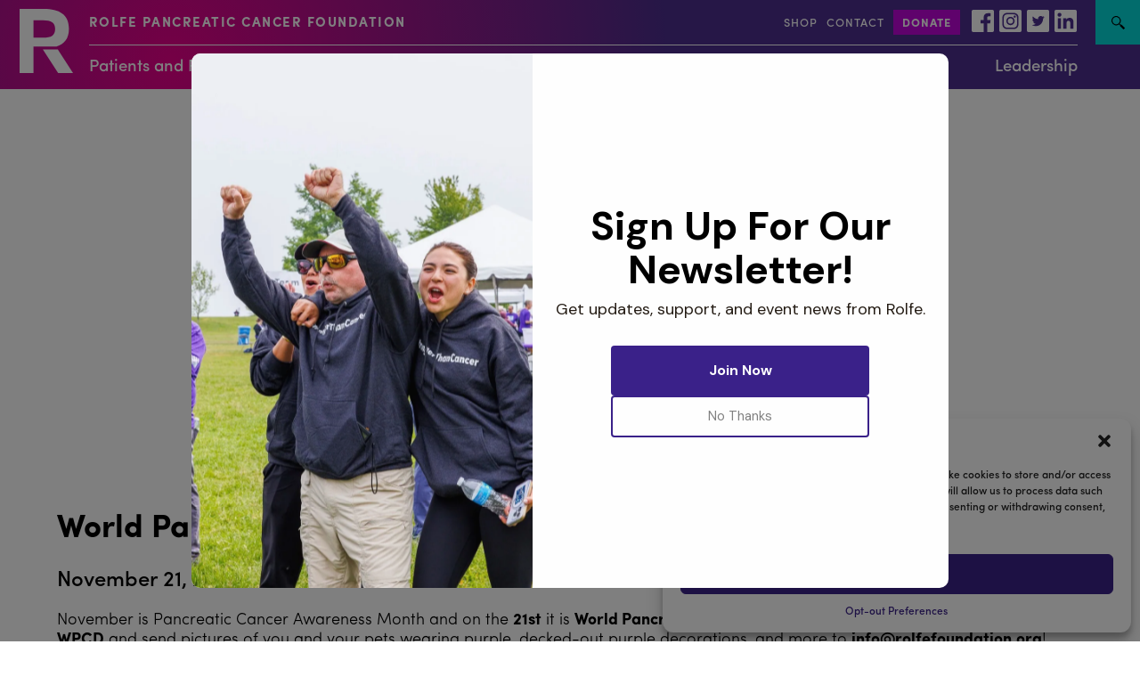

--- FILE ---
content_type: text/html; charset=UTF-8
request_url: https://www.rolfefoundation.org/event/world-pancreatic-cancer-day/
body_size: 16937
content:
<!doctype html>
<html lang="en-US">
<head>
	<!-- Google Tag Manager -->
<script type="text/plain" data-service="google-analytics" data-category="statistics">(function(w,d,s,l,i){w[l]=w[l]||[];w[l].push({'gtm.start':
new Date().getTime(),event:'gtm.js'});var f=d.getElementsByTagName(s)[0],
j=d.createElement(s),dl=l!='dataLayer'?'&l='+l:'';j.async=true;j.src=
'https://www.googletagmanager.com/gtm.js?id='+i+dl;f.parentNode.insertBefore(j,f);
})(window,document,'script','dataLayer','GTM-KH26HJL');</script>
<!-- End Google Tag Manager test-->
	<!-- Global site tag (gtag.js) - Google Analytics -->
<script type="text/plain" data-service="google-analytics" data-category="statistics" async data-cmplz-src="https://www.googletagmanager.com/gtag/js?id=G-16ZS6H0RGL"></script>
<script>
  window.dataLayer = window.dataLayer || [];
  function gtag(){dataLayer.push(arguments);}
  gtag('js', new Date());

  gtag('config', 'G-16ZS6H0RGL');
</script>
	<script type="text/plain" data-service="google-analytics" data-category="statistics" async data-cmplz-src="https://www.googletagmanager.com/gtag/js?id=UA-61397344-1"></script>
	<script>
		window.dataLayer = window.dataLayer || [];
		function gtag(){dataLayer.push(arguments);}
		gtag('js', new Date());
		gtag('config', 'UA-61397344-1');
	</script>
	<meta charset="UTF-8">
	<meta name="viewport" content="width=device-width, initial-scale=1">
	<link rel="profile" href="https://gmpg.org/xfn/11">
<script id="mcjs">!function(c,h,i,m,p){m=c.createElement(h),p=c.getElementsByTagName(h)[0],m.async=1,m.src=i,p.parentNode.insertBefore(m,p)}(document,"script","https://chimpstatic.com/mcjs-connected/js/users/2bc078b3234506ef1c203b4b6/94ae8ee544b62a8bc7745e3c2.js");</script>
	<link rel='stylesheet' id='tribe-events-views-v2-bootstrap-datepicker-styles-css' href='https://www.rolfefoundation.org/wp-content/plugins/the-events-calendar/vendor/bootstrap-datepicker/css/bootstrap-datepicker.standalone.min.css?ver=6.15.14' type='text/css' media='all' />
<link rel='stylesheet' id='tec-variables-skeleton-css' href='https://www.rolfefoundation.org/wp-content/plugins/the-events-calendar/common/build/css/variables-skeleton.css?ver=6.10.1' type='text/css' media='all' />
<link rel='stylesheet' id='tribe-common-skeleton-style-css' href='https://www.rolfefoundation.org/wp-content/plugins/the-events-calendar/common/build/css/common-skeleton.css?ver=6.10.1' type='text/css' media='all' />
<link rel='stylesheet' id='tribe-tooltipster-css-css' href='https://www.rolfefoundation.org/wp-content/plugins/the-events-calendar/common/vendor/tooltipster/tooltipster.bundle.min.css?ver=6.10.1' type='text/css' media='all' />
<link rel='stylesheet' id='tribe-events-views-v2-skeleton-css' href='https://www.rolfefoundation.org/wp-content/plugins/the-events-calendar/build/css/views-skeleton.css?ver=6.15.14' type='text/css' media='all' />
<link rel='stylesheet' id='tec-variables-full-css' href='https://www.rolfefoundation.org/wp-content/plugins/the-events-calendar/common/build/css/variables-full.css?ver=6.10.1' type='text/css' media='all' />
<link rel='stylesheet' id='tribe-common-full-style-css' href='https://www.rolfefoundation.org/wp-content/plugins/the-events-calendar/common/build/css/common-full.css?ver=6.10.1' type='text/css' media='all' />
<link rel='stylesheet' id='tribe-events-views-v2-full-css' href='https://www.rolfefoundation.org/wp-content/plugins/the-events-calendar/build/css/views-full.css?ver=6.15.14' type='text/css' media='all' />
<link rel='stylesheet' id='tribe-events-views-v2-print-css' href='https://www.rolfefoundation.org/wp-content/plugins/the-events-calendar/build/css/views-print.css?ver=6.15.14' type='text/css' media='print' />
<meta name='robots' content='index, follow, max-image-preview:large, max-snippet:-1, max-video-preview:-1' />
	<style>img:is([sizes="auto" i], [sizes^="auto," i]) { contain-intrinsic-size: 3000px 1500px }</style>
	
	<!-- This site is optimized with the Yoast SEO plugin v26.7 - https://yoast.com/wordpress/plugins/seo/ -->
	<title>World Pancreatic Cancer Day - Rolfe Pancreatic Cancer Foundation</title>
	<link rel="canonical" href="https://rolfefoundation.org/event/world-pancreatic-cancer-day/" />
	<meta property="og:locale" content="en_US" />
	<meta property="og:type" content="article" />
	<meta property="og:title" content="World Pancreatic Cancer Day - Rolfe Pancreatic Cancer Foundation" />
	<meta property="og:description" content="November is Pancreatic Cancer Awareness Month and on the 21st it is World Pancreatic Cancer Day (WPCD)! Raise awareness with us on WPCD and send pictures of you and your pets [&hellip;]" />
	<meta property="og:url" content="https://rolfefoundation.org/event/world-pancreatic-cancer-day/" />
	<meta property="og:site_name" content="Rolfe Pancreatic Cancer Foundation" />
	<meta property="article:modified_time" content="2024-02-13T21:09:33+00:00" />
	<meta name="twitter:card" content="summary_large_image" />
	<script type="application/ld+json" class="yoast-schema-graph">{"@context":"https://schema.org","@graph":[{"@type":"WebPage","@id":"https://rolfefoundation.org/event/world-pancreatic-cancer-day/","url":"https://rolfefoundation.org/event/world-pancreatic-cancer-day/","name":"World Pancreatic Cancer Day - Rolfe Pancreatic Cancer Foundation","isPartOf":{"@id":"https://rolfefoundation.org/#website"},"datePublished":"2023-11-08T13:44:28+00:00","dateModified":"2024-02-13T21:09:33+00:00","breadcrumb":{"@id":"https://rolfefoundation.org/event/world-pancreatic-cancer-day/#breadcrumb"},"inLanguage":"en-US","potentialAction":[{"@type":"ReadAction","target":["https://rolfefoundation.org/event/world-pancreatic-cancer-day/"]}]},{"@type":"BreadcrumbList","@id":"https://rolfefoundation.org/event/world-pancreatic-cancer-day/#breadcrumb","itemListElement":[{"@type":"ListItem","position":1,"name":"Home","item":"https://www.rolfefoundation.org/"},{"@type":"ListItem","position":2,"name":"Events","item":"https://rolfefoundation.org/events/"},{"@type":"ListItem","position":3,"name":"World Pancreatic Cancer Day"}]},{"@type":"WebSite","@id":"https://rolfefoundation.org/#website","url":"https://rolfefoundation.org/","name":"Rolfe Pancreatic Cancer Foundation","description":"Rolfe Pancreatic Cancer Foundation","publisher":{"@id":"https://rolfefoundation.org/#organization"},"potentialAction":[{"@type":"SearchAction","target":{"@type":"EntryPoint","urlTemplate":"https://rolfefoundation.org/?s={search_term_string}"},"query-input":{"@type":"PropertyValueSpecification","valueRequired":true,"valueName":"search_term_string"}}],"inLanguage":"en-US"},{"@type":"Organization","@id":"https://rolfefoundation.org/#organization","name":"Rolfe Pancreatic Cancer Foundation","url":"https://rolfefoundation.org/","logo":{"@type":"ImageObject","inLanguage":"en-US","@id":"https://rolfefoundation.org/#/schema/logo/image/","url":"https://www.rolfefoundation.org/wp-content/uploads/2021/12/Alphabet-Ombre-Logo-White-Back.png","contentUrl":"https://www.rolfefoundation.org/wp-content/uploads/2021/12/Alphabet-Ombre-Logo-White-Back.png","width":1080,"height":1080,"caption":"Rolfe Pancreatic Cancer Foundation"},"image":{"@id":"https://rolfefoundation.org/#/schema/logo/image/"}},{"@type":"Event","name":"World Pancreatic Cancer Day","description":"November is Pancreatic Cancer Awareness Month and on the 21st it is World Pancreatic Cancer Day (WPCD)! Raise awareness with us on WPCD and send pictures of you and your pets [&hellip;]","url":"https://www.rolfefoundation.org/event/world-pancreatic-cancer-day/","eventAttendanceMode":"https://schema.org/OfflineEventAttendanceMode","eventStatus":"https://schema.org/EventScheduled","startDate":"2024-11-21T00:00:00-06:00","endDate":"2024-11-21T23:59:59-06:00","@id":"https://www.rolfefoundation.org/event/world-pancreatic-cancer-day/#event","mainEntityOfPage":{"@id":"https://rolfefoundation.org/event/world-pancreatic-cancer-day/"}}]}</script>
	<!-- / Yoast SEO plugin. -->


<link rel='dns-prefetch' href='//cdn.jsdelivr.net' />
<link rel='dns-prefetch' href='//ajax.googleapis.com' />
<link href='//hb.wpmucdn.com' rel='preconnect' />
<link rel="alternate" type="application/rss+xml" title="Rolfe Pancreatic Cancer Foundation &raquo; Feed" href="https://www.rolfefoundation.org/feed/" />
<link rel="alternate" type="application/rss+xml" title="Rolfe Pancreatic Cancer Foundation &raquo; Comments Feed" href="https://www.rolfefoundation.org/comments/feed/" />
<link rel="alternate" type="text/calendar" title="Rolfe Pancreatic Cancer Foundation &raquo; iCal Feed" href="https://www.rolfefoundation.org/events/?ical=1" />
<link rel="alternate" type="application/rss+xml" title="Rolfe Pancreatic Cancer Foundation &raquo; World Pancreatic Cancer Day Comments Feed" href="https://www.rolfefoundation.org/event/world-pancreatic-cancer-day/feed/" />
		<style>
			.lazyload,
			.lazyloading {
				max-width: 100%;
			}
		</style>
		<link rel='stylesheet' id='tribe-events-v2-single-skeleton-css' href='https://www.rolfefoundation.org/wp-content/plugins/the-events-calendar/build/css/tribe-events-single-skeleton.css?ver=6.15.14' type='text/css' media='all' />
<link rel='stylesheet' id='tribe-events-v2-single-skeleton-full-css' href='https://www.rolfefoundation.org/wp-content/plugins/the-events-calendar/build/css/tribe-events-single-full.css?ver=6.15.14' type='text/css' media='all' />
<link rel='stylesheet' id='wp-block-library-css' href='https://www.rolfefoundation.org/wp-includes/css/dist/block-library/style.min.css?ver=6.8.3' type='text/css' media='all' />
<style id='classic-theme-styles-inline-css' type='text/css'>
/*! This file is auto-generated */
.wp-block-button__link{color:#fff;background-color:#32373c;border-radius:9999px;box-shadow:none;text-decoration:none;padding:calc(.667em + 2px) calc(1.333em + 2px);font-size:1.125em}.wp-block-file__button{background:#32373c;color:#fff;text-decoration:none}
</style>
<link rel='stylesheet' id='icb-cards-style-css' href='https://www.rolfefoundation.org/wp-content/plugins/info-cards/build/view.css?ver=0.1.0' type='text/css' media='all' />
<link rel='stylesheet' id='ultimate_blocks-cgb-style-css-css' href='https://www.rolfefoundation.org/wp-content/plugins/ultimate-blocks/dist/blocks.style.build.css?ver=3.4.9' type='text/css' media='all' />
<link rel='stylesheet' id='color_section-gosign-style-css-css' href='https://www.rolfefoundation.org/wp-content/plugins/gosign-background-container/dist/blocks.style.build.css?ver=6.8.3' type='text/css' media='all' />
<style id='global-styles-inline-css' type='text/css'>
:root{--wp--preset--aspect-ratio--square: 1;--wp--preset--aspect-ratio--4-3: 4/3;--wp--preset--aspect-ratio--3-4: 3/4;--wp--preset--aspect-ratio--3-2: 3/2;--wp--preset--aspect-ratio--2-3: 2/3;--wp--preset--aspect-ratio--16-9: 16/9;--wp--preset--aspect-ratio--9-16: 9/16;--wp--preset--color--black: #000000;--wp--preset--color--cyan-bluish-gray: #abb8c3;--wp--preset--color--white: #ffffff;--wp--preset--color--pale-pink: #f78da7;--wp--preset--color--vivid-red: #cf2e2e;--wp--preset--color--luminous-vivid-orange: #ff6900;--wp--preset--color--luminous-vivid-amber: #fcb900;--wp--preset--color--light-green-cyan: #7bdcb5;--wp--preset--color--vivid-green-cyan: #00d084;--wp--preset--color--pale-cyan-blue: #8ed1fc;--wp--preset--color--vivid-cyan-blue: #0693e3;--wp--preset--color--vivid-purple: #9b51e0;--wp--preset--color--pink: #eb008c;--wp--preset--color--purple: #4c2e90;--wp--preset--color--light-purple: #5a13f2;--wp--preset--color--turquoise: #04d9d9;--wp--preset--color--magenta: #c004d9;--wp--preset--color--blue: #2745f2;--wp--preset--color--light-blue: #e6fbfb;--wp--preset--gradient--vivid-cyan-blue-to-vivid-purple: linear-gradient(135deg,rgba(6,147,227,1) 0%,rgb(155,81,224) 100%);--wp--preset--gradient--light-green-cyan-to-vivid-green-cyan: linear-gradient(135deg,rgb(122,220,180) 0%,rgb(0,208,130) 100%);--wp--preset--gradient--luminous-vivid-amber-to-luminous-vivid-orange: linear-gradient(135deg,rgba(252,185,0,1) 0%,rgba(255,105,0,1) 100%);--wp--preset--gradient--luminous-vivid-orange-to-vivid-red: linear-gradient(135deg,rgba(255,105,0,1) 0%,rgb(207,46,46) 100%);--wp--preset--gradient--very-light-gray-to-cyan-bluish-gray: linear-gradient(135deg,rgb(238,238,238) 0%,rgb(169,184,195) 100%);--wp--preset--gradient--cool-to-warm-spectrum: linear-gradient(135deg,rgb(74,234,220) 0%,rgb(151,120,209) 20%,rgb(207,42,186) 40%,rgb(238,44,130) 60%,rgb(251,105,98) 80%,rgb(254,248,76) 100%);--wp--preset--gradient--blush-light-purple: linear-gradient(135deg,rgb(255,206,236) 0%,rgb(152,150,240) 100%);--wp--preset--gradient--blush-bordeaux: linear-gradient(135deg,rgb(254,205,165) 0%,rgb(254,45,45) 50%,rgb(107,0,62) 100%);--wp--preset--gradient--luminous-dusk: linear-gradient(135deg,rgb(255,203,112) 0%,rgb(199,81,192) 50%,rgb(65,88,208) 100%);--wp--preset--gradient--pale-ocean: linear-gradient(135deg,rgb(255,245,203) 0%,rgb(182,227,212) 50%,rgb(51,167,181) 100%);--wp--preset--gradient--electric-grass: linear-gradient(135deg,rgb(202,248,128) 0%,rgb(113,206,126) 100%);--wp--preset--gradient--midnight: linear-gradient(135deg,rgb(2,3,129) 0%,rgb(40,116,252) 100%);--wp--preset--font-size--small: 13px;--wp--preset--font-size--medium: 20px;--wp--preset--font-size--large: 36px;--wp--preset--font-size--x-large: 42px;--wp--preset--spacing--20: 0.44rem;--wp--preset--spacing--30: 0.67rem;--wp--preset--spacing--40: 1rem;--wp--preset--spacing--50: 1.5rem;--wp--preset--spacing--60: 2.25rem;--wp--preset--spacing--70: 3.38rem;--wp--preset--spacing--80: 5.06rem;--wp--preset--shadow--natural: 6px 6px 9px rgba(0, 0, 0, 0.2);--wp--preset--shadow--deep: 12px 12px 50px rgba(0, 0, 0, 0.4);--wp--preset--shadow--sharp: 6px 6px 0px rgba(0, 0, 0, 0.2);--wp--preset--shadow--outlined: 6px 6px 0px -3px rgba(255, 255, 255, 1), 6px 6px rgba(0, 0, 0, 1);--wp--preset--shadow--crisp: 6px 6px 0px rgba(0, 0, 0, 1);}:where(.is-layout-flex){gap: 0.5em;}:where(.is-layout-grid){gap: 0.5em;}body .is-layout-flex{display: flex;}.is-layout-flex{flex-wrap: wrap;align-items: center;}.is-layout-flex > :is(*, div){margin: 0;}body .is-layout-grid{display: grid;}.is-layout-grid > :is(*, div){margin: 0;}:where(.wp-block-columns.is-layout-flex){gap: 2em;}:where(.wp-block-columns.is-layout-grid){gap: 2em;}:where(.wp-block-post-template.is-layout-flex){gap: 1.25em;}:where(.wp-block-post-template.is-layout-grid){gap: 1.25em;}.has-black-color{color: var(--wp--preset--color--black) !important;}.has-cyan-bluish-gray-color{color: var(--wp--preset--color--cyan-bluish-gray) !important;}.has-white-color{color: var(--wp--preset--color--white) !important;}.has-pale-pink-color{color: var(--wp--preset--color--pale-pink) !important;}.has-vivid-red-color{color: var(--wp--preset--color--vivid-red) !important;}.has-luminous-vivid-orange-color{color: var(--wp--preset--color--luminous-vivid-orange) !important;}.has-luminous-vivid-amber-color{color: var(--wp--preset--color--luminous-vivid-amber) !important;}.has-light-green-cyan-color{color: var(--wp--preset--color--light-green-cyan) !important;}.has-vivid-green-cyan-color{color: var(--wp--preset--color--vivid-green-cyan) !important;}.has-pale-cyan-blue-color{color: var(--wp--preset--color--pale-cyan-blue) !important;}.has-vivid-cyan-blue-color{color: var(--wp--preset--color--vivid-cyan-blue) !important;}.has-vivid-purple-color{color: var(--wp--preset--color--vivid-purple) !important;}.has-black-background-color{background-color: var(--wp--preset--color--black) !important;}.has-cyan-bluish-gray-background-color{background-color: var(--wp--preset--color--cyan-bluish-gray) !important;}.has-white-background-color{background-color: var(--wp--preset--color--white) !important;}.has-pale-pink-background-color{background-color: var(--wp--preset--color--pale-pink) !important;}.has-vivid-red-background-color{background-color: var(--wp--preset--color--vivid-red) !important;}.has-luminous-vivid-orange-background-color{background-color: var(--wp--preset--color--luminous-vivid-orange) !important;}.has-luminous-vivid-amber-background-color{background-color: var(--wp--preset--color--luminous-vivid-amber) !important;}.has-light-green-cyan-background-color{background-color: var(--wp--preset--color--light-green-cyan) !important;}.has-vivid-green-cyan-background-color{background-color: var(--wp--preset--color--vivid-green-cyan) !important;}.has-pale-cyan-blue-background-color{background-color: var(--wp--preset--color--pale-cyan-blue) !important;}.has-vivid-cyan-blue-background-color{background-color: var(--wp--preset--color--vivid-cyan-blue) !important;}.has-vivid-purple-background-color{background-color: var(--wp--preset--color--vivid-purple) !important;}.has-black-border-color{border-color: var(--wp--preset--color--black) !important;}.has-cyan-bluish-gray-border-color{border-color: var(--wp--preset--color--cyan-bluish-gray) !important;}.has-white-border-color{border-color: var(--wp--preset--color--white) !important;}.has-pale-pink-border-color{border-color: var(--wp--preset--color--pale-pink) !important;}.has-vivid-red-border-color{border-color: var(--wp--preset--color--vivid-red) !important;}.has-luminous-vivid-orange-border-color{border-color: var(--wp--preset--color--luminous-vivid-orange) !important;}.has-luminous-vivid-amber-border-color{border-color: var(--wp--preset--color--luminous-vivid-amber) !important;}.has-light-green-cyan-border-color{border-color: var(--wp--preset--color--light-green-cyan) !important;}.has-vivid-green-cyan-border-color{border-color: var(--wp--preset--color--vivid-green-cyan) !important;}.has-pale-cyan-blue-border-color{border-color: var(--wp--preset--color--pale-cyan-blue) !important;}.has-vivid-cyan-blue-border-color{border-color: var(--wp--preset--color--vivid-cyan-blue) !important;}.has-vivid-purple-border-color{border-color: var(--wp--preset--color--vivid-purple) !important;}.has-vivid-cyan-blue-to-vivid-purple-gradient-background{background: var(--wp--preset--gradient--vivid-cyan-blue-to-vivid-purple) !important;}.has-light-green-cyan-to-vivid-green-cyan-gradient-background{background: var(--wp--preset--gradient--light-green-cyan-to-vivid-green-cyan) !important;}.has-luminous-vivid-amber-to-luminous-vivid-orange-gradient-background{background: var(--wp--preset--gradient--luminous-vivid-amber-to-luminous-vivid-orange) !important;}.has-luminous-vivid-orange-to-vivid-red-gradient-background{background: var(--wp--preset--gradient--luminous-vivid-orange-to-vivid-red) !important;}.has-very-light-gray-to-cyan-bluish-gray-gradient-background{background: var(--wp--preset--gradient--very-light-gray-to-cyan-bluish-gray) !important;}.has-cool-to-warm-spectrum-gradient-background{background: var(--wp--preset--gradient--cool-to-warm-spectrum) !important;}.has-blush-light-purple-gradient-background{background: var(--wp--preset--gradient--blush-light-purple) !important;}.has-blush-bordeaux-gradient-background{background: var(--wp--preset--gradient--blush-bordeaux) !important;}.has-luminous-dusk-gradient-background{background: var(--wp--preset--gradient--luminous-dusk) !important;}.has-pale-ocean-gradient-background{background: var(--wp--preset--gradient--pale-ocean) !important;}.has-electric-grass-gradient-background{background: var(--wp--preset--gradient--electric-grass) !important;}.has-midnight-gradient-background{background: var(--wp--preset--gradient--midnight) !important;}.has-small-font-size{font-size: var(--wp--preset--font-size--small) !important;}.has-medium-font-size{font-size: var(--wp--preset--font-size--medium) !important;}.has-large-font-size{font-size: var(--wp--preset--font-size--large) !important;}.has-x-large-font-size{font-size: var(--wp--preset--font-size--x-large) !important;}
:where(.wp-block-post-template.is-layout-flex){gap: 1.25em;}:where(.wp-block-post-template.is-layout-grid){gap: 1.25em;}
:where(.wp-block-columns.is-layout-flex){gap: 2em;}:where(.wp-block-columns.is-layout-grid){gap: 2em;}
:root :where(.wp-block-pullquote){font-size: 1.5em;line-height: 1.6;}
</style>
<link rel='stylesheet' id='pb-accordion-blocks-style-css' href='https://www.rolfefoundation.org/wp-content/plugins/accordion-blocks/build/index.css?ver=1.5.0' type='text/css' media='all' />
<link rel='stylesheet' id='contact-form-7-css' href='https://www.rolfefoundation.org/wp-content/plugins/contact-form-7/includes/css/styles.css?ver=6.1.4' type='text/css' media='all' />
<link rel='stylesheet' id='ub-extension-style-css-css' href='https://www.rolfefoundation.org/wp-content/plugins/ultimate-blocks/src/extensions/style.css?ver=6.8.3' type='text/css' media='all' />
<link rel='stylesheet' id='cmplz-general-css' href='https://www.rolfefoundation.org/wp-content/plugins/complianz-gdpr/assets/css/cookieblocker.min.css?ver=1765903160' type='text/css' media='all' />
<link rel='stylesheet' id='wp-components-css' href='https://www.rolfefoundation.org/wp-includes/css/dist/components/style.min.css?ver=6.8.3' type='text/css' media='all' />
<link rel='stylesheet' id='godaddy-styles-css' href='https://www.rolfefoundation.org/wp-content/mu-plugins/vendor/wpex/godaddy-launch/includes/Dependencies/GoDaddy/Styles/build/latest.css?ver=2.0.2' type='text/css' media='all' />
<link rel='stylesheet' id='rolfe-style-css' href='https://www.rolfefoundation.org/wp-content/themes/rolfe-export/style.css?ver=6.8.3' type='text/css' media='all' />
<link rel='stylesheet' id='style-a5-css' href='https://www.rolfefoundation.org/wp-content/themes/rolfe-export/styles.css?ver=6.8.3' type='text/css' media='all' />
<!--n2css--><!--n2js--><script type="text/javascript" src="//ajax.googleapis.com/ajax/libs/jquery/3.2.1/jquery.min.js?ver=6.8.3" id="jquery-js"></script>
<script type="text/javascript" src="https://www.rolfefoundation.org/wp-content/plugins/the-events-calendar/common/build/js/tribe-common.js?ver=9c44e11f3503a33e9540" id="tribe-common-js"></script>
<script type="text/javascript" src="https://www.rolfefoundation.org/wp-content/plugins/the-events-calendar/build/js/views/breakpoints.js?ver=4208de2df2852e0b91ec" id="tribe-events-views-v2-breakpoints-js"></script>
<script type="text/javascript" src="https://www.rolfefoundation.org/wp-content/plugins/google-analytics-for-wordpress/assets/js/frontend-gtag.min.js?ver=9.11.1" id="monsterinsights-frontend-script-js" async="async" data-wp-strategy="async"></script>
<script data-cfasync="false" data-wpfc-render="false" type="text/javascript" id='monsterinsights-frontend-script-js-extra'>/* <![CDATA[ */
var monsterinsights_frontend = {"js_events_tracking":"true","download_extensions":"doc,pdf,ppt,zip,xls,docx,pptx,xlsx","inbound_paths":"[{\"path\":\"\\\/go\\\/\",\"label\":\"affiliate\"},{\"path\":\"\\\/recommend\\\/\",\"label\":\"affiliate\"}]","home_url":"https:\/\/www.rolfefoundation.org","hash_tracking":"false","v4_id":"G-2CZRK8SL3Y"};/* ]]> */
</script>
<script type="text/javascript" src="https://www.rolfefoundation.org/wp-includes/js/dist/hooks.min.js?ver=4d63a3d491d11ffd8ac6" id="wp-hooks-js"></script>
<script type="text/javascript" src="https://www.rolfefoundation.org/wp-includes/js/dist/i18n.min.js?ver=5e580eb46a90c2b997e6" id="wp-i18n-js"></script>
<script type="text/javascript" id="wp-i18n-js-after">
/* <![CDATA[ */
wp.i18n.setLocaleData( { 'text direction\u0004ltr': [ 'ltr' ] } );
/* ]]> */
</script>
<script type="text/javascript" src="https://www.rolfefoundation.org/wp-includes/js/dist/vendor/react.min.js?ver=18.3.1.1" id="react-js"></script>
<script type="text/javascript" src="https://www.rolfefoundation.org/wp-includes/js/dist/vendor/react-dom.min.js?ver=18.3.1.1" id="react-dom-js"></script>
<script type="text/javascript" src="https://www.rolfefoundation.org/wp-includes/js/dist/escape-html.min.js?ver=6561a406d2d232a6fbd2" id="wp-escape-html-js"></script>
<script type="text/javascript" src="https://www.rolfefoundation.org/wp-includes/js/dist/element.min.js?ver=a4eeeadd23c0d7ab1d2d" id="wp-element-js"></script>
<script type="text/javascript" src="https://www.rolfefoundation.org/wp-content/plugins/gosign-background-container/src/jslibs/parallax.js?ver=1" id="paralax codes for fe-js"></script>
<script type="text/javascript" src="https://www.rolfefoundation.org/wp-content/plugins/gosign-background-container/src/jslibs/customshortcodes.js?ver=1" id="short codes for fe-js"></script>
<link rel="https://api.w.org/" href="https://www.rolfefoundation.org/wp-json/" /><link rel="alternate" title="JSON" type="application/json" href="https://www.rolfefoundation.org/wp-json/wp/v2/tribe_events/5205" /><link rel="EditURI" type="application/rsd+xml" title="RSD" href="https://www.rolfefoundation.org/xmlrpc.php?rsd" />
<meta name="generator" content="WordPress 6.8.3" />
<link rel='shortlink' href='https://www.rolfefoundation.org/?p=5205' />
<link rel="alternate" title="oEmbed (JSON)" type="application/json+oembed" href="https://www.rolfefoundation.org/wp-json/oembed/1.0/embed?url=https%3A%2F%2Fwww.rolfefoundation.org%2Fevent%2Fworld-pancreatic-cancer-day%2F" />
<link rel="alternate" title="oEmbed (XML)" type="text/xml+oembed" href="https://www.rolfefoundation.org/wp-json/oembed/1.0/embed?url=https%3A%2F%2Fwww.rolfefoundation.org%2Fevent%2Fworld-pancreatic-cancer-day%2F&#038;format=xml" />
<meta name="tec-api-version" content="v1"><meta name="tec-api-origin" content="https://www.rolfefoundation.org"><link rel="alternate" href="https://www.rolfefoundation.org/wp-json/tribe/events/v1/events/5205" />			<style>.cmplz-hidden {
					display: none !important;
				}</style>
		<script type="text/plain" data-service="hotjar" data-category="marketing">
		(function(h,o,t,j,a,r){
			h.hj=h.hj||function(){(h.hj.q=h.hj.q||[]).push(arguments)};
			h._hjSettings={hjid:3793510,hjsv:5};
			a=o.getElementsByTagName('head')[0];
			r=o.createElement('script');r.async=1;
			r.src=t+h._hjSettings.hjid+j+h._hjSettings.hjsv;
			a.appendChild(r);
		})(window,document,'//static.hotjar.com/c/hotjar-','.js?sv=');
		</script>
				<script>
			document.documentElement.className = document.documentElement.className.replace('no-js', 'js');
		</script>
				<style>
			.no-js img.lazyload {
				display: none;
			}

			figure.wp-block-image img.lazyloading {
				min-width: 150px;
			}

			.lazyload,
			.lazyloading {
				--smush-placeholder-width: 100px;
				--smush-placeholder-aspect-ratio: 1/1;
				width: var(--smush-image-width, var(--smush-placeholder-width)) !important;
				aspect-ratio: var(--smush-image-aspect-ratio, var(--smush-placeholder-aspect-ratio)) !important;
			}

						.lazyload, .lazyloading {
				opacity: 0;
			}

			.lazyloaded {
				opacity: 1;
				transition: opacity 400ms;
				transition-delay: 0ms;
			}

					</style>
				<style type="text/css">
					.site-title a,
			.site-description {
				color: #3b228a;
			}
				</style>
		<link rel="icon" href="https://www.rolfefoundation.org/wp-content/uploads/2021/01/cropped-RPCF_Favicon-32x32.png" sizes="32x32" />
<link rel="icon" href="https://www.rolfefoundation.org/wp-content/uploads/2021/01/cropped-RPCF_Favicon-192x192.png" sizes="192x192" />
<link rel="apple-touch-icon" href="https://www.rolfefoundation.org/wp-content/uploads/2021/01/cropped-RPCF_Favicon-180x180.png" />
<meta name="msapplication-TileImage" content="https://www.rolfefoundation.org/wp-content/uploads/2021/01/cropped-RPCF_Favicon-270x270.png" />
		<style type="text/css" id="wp-custom-css">
			.video-responsive{
    overflow:hidden;
    padding-bottom:56.25%;
    position:relative;
    height:0;
}
.video-responsive iframe{
    left:0;
    top:0;
    height:100%;
    width:100%;
    position:absolute;
}		</style>
		<style id="sccss">.unclickable > a:hover {
  cursor: default !important;
}

/* Contact Form 7 Styles
---------------------------------*/
 
.wpcf7-submit {
 
background: #ffffff;
 
color: #000000;

	border: 8px solid #3B228A;
 
}

a {text-decoration:none!important}
</style></head>

<body data-cmplz=1 class="wp-singular tribe_events-template-default single single-tribe_events postid-5205 wp-theme-rolfe-export tribe-events-page-template tribe-no-js tribe-filter-live no-sidebar events-single tribe-events-style-full tribe-events-style-theme">

	<header>
			<a href="https://www.rolfefoundation.org" class="logo"></a>
			<div class="gradient gradient__top">
					<h1><a href="https://www.rolfefoundation.org">ROLFE PANCREATIC CANCER FOUNDATION</a></h1>
					<div class="top-nav">
							<div class="top-nav--links">
									<a href="https://www.rolfefoundation.org/shop/">SHOP</a>
									<a href="https://www.rolfefoundation.org/contact/">CONTACT</a>
									<a class="donate" href="https://give.rolfefoundation.org/give/349387/#!/donation/checkout?c_sr=RolfeHonorMemorialPage" target="_blank"><b>DONATE</b></a>
							</div>
							<div class="top-nav--social">
									<a href="https://www.facebook.com/RolfeFoundation/" target="_blank" rel="noopener noreferrer" class="social fb"></a>
									<a href="https://www.instagram.com/rolfefoundation/?hl=en" target="_blank" rel="noopener noreferrer" class="social ig"></a>
									<a href="https://twitter.com/rolfefoundation?lang=en" target="_blank" rel="noopener noreferrer" class="social tw"></a>
									<a href="https://www.linkedin.com/company/rolfe-pancreatic-cancer-foundation/" target="_blank" rel="noopener noreferrer" class="social in"></a>
							</div>
							<div class="top-nav--searchbox">
									<form action="/" role="search" method="get">
											<input type="search" class="search-field" placeholder="Enter Keyword(s)" name="s" value="" />
									</form>
							</div>
							<div class="top-nav--search">
									<div class="search-icon"></div>
							</div>
					</div>
			</div>
			<div class="gradient gradient__bottom">
					<div class="menu-container">
							<div class="menu">
									<a class="mobile-donate" href="https://give.rolfefoundation.org/give/349387/#!/donation/checkout?c_sr=RolfeHonorMemorialPage" target="_blank"><b>DONATE</b></a>
									<ul><li><a href="https://www.rolfefoundation.org/for-patients/">Patients and Families</a>
<ul><div style='background-image:inherit' class='category-image lazyload' data-bg-image='url(https://www.rolfefoundation.org/wp-content/uploads/2021/01/TeamMarilyn.png)'></div>
	<li><a href="https://www.rolfefoundation.org/for-patients/recently-diagnosed/">Recently Diagnosed</a>
	<ul>
		<li><a href="https://www.rolfefoundation.org/for-patients/recently-diagnosed/step-one-learn-the-facts/">Step One: Learn The Facts</a></li>
		<li><a href="https://www.rolfefoundation.org/for-patients/recently-diagnosed/step-two-questions-to-ask-your-doctor/">Step Two: Questions to Ask Your Doctor</a></li>
		<li><a href="https://www.rolfefoundation.org/for-patients/recently-diagnosed/step-three/">Step Three: Understanding the Roles of Your Medical Team</a></li>
		<li><a href="https://www.rolfefoundation.org/for-patients/recently-diagnosed/step-four/">Step Four: Evaluate Treatment Options</a></li>
		<li><a href="https://www.rolfefoundation.org/for-patients/recently-diagnosed/step-five/">Step Five: Build Your Support System</a></li>
	</ul>
</li>
	<li><a href="https://www.rolfefoundation.org/for-patients/being-a-caregiver/">Being a Caregiver</a>
	<ul>
		<li><a href="#make-a-plan">Make A Plan</a></li>
		<li><a href="/for-patients/being-a-caregiver/#care-for-yourself">Care for Yourself</a></li>
		<li><a href="/being-a-caregiver/#care-for-yourself">Establish a Support Network</a></li>
	</ul>
</li>
	<li><a href="https://www.rolfefoundation.org/for-patients/know-your-risk/">Know Your Risk</a>
	<ul>
		<li><a href="/for-patients/know-your-risk">So What Can You Do Now?</a></li>
		<li><a href="/for-patients/know-your-risk/#understanding-genetic-risk">Understanding Genetic Risk</a></li>
		<li><a href="/for-patients/know-your-risk/#knowyourfamily">Know Your Family</a></li>
		<li><a href="/for-patients/know-your-risk/#riskfactors">Additional Risk Factors</a></li>
		<li><a href="/for-patients/know-your-risk/#riskfactors">Recognizing Symptoms</a></li>
		<li><a href="/for-patients/know-your-risk/#multigene">Multi-Gene Panels</a></li>
	</ul>
</li>
	<li><a href="https://www.rolfefoundation.org/for-patients/support/">Support</a>
	<ul>
		<li><a href="https://www.rolfefoundation.org/about-the-foundation/harriets-helping-hands-1/">Harriet’s Helping Hands</a></li>
		<li><a href="/for-patients/support">Rolfe Foundation Sponsored Groups</a></li>
		<li><a href="/for-patients/support/#1-on-1">One on One Cancer Support</a></li>
		<li><a href="/for-patients/support/#tele">Online and Telephone Support</a></li>
		<li><a href="https://www.rolfefoundation.org/for-patients/support/#:~:text=Tips%20From%20A%20Caregiver">Tips From A Caregiver</a></li>
	</ul>
</li>
	<li><a href="https://www.rolfefoundation.org/for-patients/resources/">Resources</a>
	<ul>
		<li><a href="/for-patients/resources/">Local Resources</a></li>
		<li><a href="/for-patients/resources/">National Resources</a></li>
	</ul>
</li>
</ul>
</li>
<li><a href="https://www.rolfefoundation.org/get-involved/">Get Involved</a>
<ul><div style='background-image:inherit' class='category-image lazyload' data-bg-image='url(https://www.rolfefoundation.org/wp-content/uploads/2021/01/GetInvolved.png)'></div>
	<li><a href="/get-involved/">Ways to Get Involved</a>
	<ul>
		<li><a href="https://www.rolfefoundation.org/get-involved/events-programs/host-your-own-event/">Host Your Own Event</a></li>
		<li><a href="https://www.rolfefoundation.org/get-involved/volunteer/">Volunteer</a></li>
		<li><a href="/get-involved/become-a-partner-2/">Become A Partner</a></li>
		<li><a href="https://www.rolfefoundation.org/get-involved/ypb/">Join YPB</a></li>
		<li><a href="https://www.rolfefoundation.org/shop/">The Rolfe Shop</a></li>
		<li><a target="_blank" href="https://give.rolfefoundation.org/campaign/greetings-from-the-heart/c348714">Rolfe Ecards</a></li>
	</ul>
</li>
	<li><a href="https://www.rolfefoundation.org/get-involved/events-programs/">Events &#038; Programs</a>
	<ul>
		<li><a href="https://www.rolfefoundation.org/carnival-for-a-cause/">Carnival for a Cause</a></li>
		<li><a href="https://www.rolfefoundation.org/get-involved/events-programs/dash-for-detection/">DASH for Detection</a></li>
		<li><a href="https://www.rolfefoundation.org/event/2025-drive-fore-research/">Drive Fore Research</a></li>
		<li><a href="https://www.rolfefoundation.org/get-involved/progress-forward-gala/">Progress Forward Gala</a></li>
		<li><a href="https://www.rolfefoundation.org/get-involved/events-programs/wellness-wednesday-3/">Wellness Wednesday</a></li>
		<li><a href="https://www.rolfefoundation.org/events/">Upcoming Events</a></li>
	</ul>
</li>
</ul>
</li>
<li><a href="https://www.rolfefoundation.org/voices-of-rolfe/">Voices of Rolfe</a>
<ul><div style='background-image:inherit' class='category-image lazyload' data-bg-image='url(https://www.rolfefoundation.org/wp-content/uploads/2020/11/ShettimaWebb.png)'></div>
<div class='extra-content'><blockquote>
<p style="text-align: center;"><span style="color: #000000;">&#8220;Rolfe Pancreatic Cancer Foundation was instrumental in helping my family navigate this difficult journey.&#8221;</span></p>
</blockquote>
<h5 style="text-align: center;"><span style="color: #4c2e90;">Emily Eisenkramer, Pancreatic Cancer Awareness Advocate</span></h5>
</div>
	<li><a href="/voices-of-rolfe/">Voices of Rolfe</a>
	<ul>
		<li><a href="https://www.rolfefoundation.org/stories/voices-of-rolfe-spotlight-on-dr-alex-muir/">Dr. Alex Muir</a></li>
		<li><a href="https://www.rolfefoundation.org/stories/evelyns-walk/">15th Annual Evelyn&#8217;s Walk</a></li>
		<li><a href="https://www.rolfefoundation.org/stories/maggie-brophy-chernett/">Maggie Brophy Chernett</a></li>
		<li><a href="https://www.rolfefoundation.org/stories/lisa-burik/">Lisa Burik</a></li>
		<li><a href="https://www.rolfefoundation.org/stories/julie-west/">Julie West</a></li>
		<li><a href="https://www.rolfefoundation.org/voices-of-rolfe/">See All Stories</a></li>
	</ul>
</li>
</ul>
</li>
<li><a href="https://www.rolfefoundation.org/ways-to-give/">Ways to Give</a>
<ul><div style='background-image:inherit' class='category-image lazyload' data-bg-image='url(https://www.rolfefoundation.org/wp-content/uploads/2020/11/qtq80-PKcoKV-e1606770166553.jpeg)'></div>
<div class='extra-content'><p style="text-align: center;"><span style="color: #000000;"><span class="TextRun SCXW214749927 BCX0" lang="EN-US" xml:lang="EN-US" data-contrast="none"><span class="NormalTextRun SCXW214749927 BCX0">“This past June my father, was diagnosed with pancreatic cancer. You were an invaluable resource in understanding his diagnosis and helping us get a second opinion through the University of Chicago. My father is doing remarkably well with treatment so far, and we are very grateful for all your help.”</span></span><span class="EOP SCXW214749927 BCX0" data-ccp-props="{&quot;201341983&quot;:0,&quot;335551550&quot;:1,&quot;335551620&quot;:1,&quot;335559739&quot;:160,&quot;335559740&quot;:259}"> </span></span></p>
<h5 style="text-align: center;"><span style="color: #4c2e90;">Carey Rolewicz, Family Member</span></h5>
</div>
	<li><a href="/ways-to-give/">Ways to Give to the Foundation</a>
	<ul>
		<li><a href="https://give.rolfefoundation.org/campaign/2025-year-end-appeal/c737599">Annual Appeal</a></li>
		<li><a href="https://www.rolfefoundation.org/ways-to-give/honor-memorial-donations/?c_src=RolfeMenu">Honor/Memorial Tributes</a></li>
		<li><a href="https://give.rolfefoundation.org/give/349479/#!/donation/checkout?c_src=RWaystoGive">General Donations</a></li>
		<li><a href="https://give.rolfefoundation.org/give/349497/#!/donation/checkout?c_src=RolfeMenu">Recurring Donations</a></li>
		<li><a href="https://www.rolfefoundation.org/ways-to-give/legacy-gifts/">Legacy Gifts</a></li>
		<li><a href="/become-a-partner-2">Corporate Giving</a></li>
	</ul>
</li>
</ul>
</li>
<li><a href="https://www.rolfefoundation.org/what-we-fund/">What We Fund</a>
<ul><div style='background-image:inherit' class='category-image lazyload' data-bg-image='url(https://www.rolfefoundation.org/wp-content/uploads/2020/11/istockphoto-1210942071-612x612-1.jpg)'></div>
<div class='extra-content'><p style="text-align: center;"><span style="color: #000000;">&#8220;My dad never wanted to make his battle with pancreatic cancer about himself. He believed in the power of sharing stories, and was all about helping others. Giving back is our family&#8217;s way to honor him and keep his legacy alive.&#8221; </span></p>
<h5 style="text-align: center;"><span style="color: #4c2e90;">Corey Goldberg, Pancreatic Cancer Awareness Advocate</span></h5>
</div>
	<li><a href="https://www.rolfefoundation.org/what-we-fund/grants-program/">Grants Program</a>
	<ul>
		<li><a href="https://www.rolfefoundation.org/what-we-fund/grant-program-2024/">Grants Awarded</a></li>
		<li><a href="https://www.rolfefoundation.org/about-the-foundation/financial-reports-and-strategy/">Financials</a></li>
		<li><a href="/what-we-fund/grants-program/#scientific-research">Scientific Research</a></li>
		<li><a href="/what-we-fund/grants-program/#patient-and-family-services">Patient &#038; Family Services</a></li>
		<li><a href="https://www.rolfefoundation.org/wp-content/uploads/2026/01/Research-Grant-Application-Guidelines.pdf">Grant Application Guidelines</a></li>
	</ul>
</li>
</ul>
</li>
<li><a href="https://www.rolfefoundation.org/about-the-foundation/">About</a>
<ul><div style='background-image:inherit' class='category-image lazyload' data-bg-image='url(https://www.rolfefoundation.org/wp-content/uploads/2020/11/Rolfe-Foundation-Casino-Night-10-22-11-235-scaled-e1606770435284.jpg)'></div>
<div class='extra-content'><p style="text-align: center;"><span style="color: #000000;">&#8220;I lost my mom 12 years ago to pancreatic cancer. She was, in otherwise, perfect health. Together, with the Rolfe Foundation, I am fighting for her, and I am fighting for our future generations.&#8221;</span></p>
<h5 style="text-align: center;"><span style="color: #4c2e90;">Rachel Sheinkop, Community Partnerships and Patient Advocate</span></h5>
</div>
	<li><a href="/about-the-foundation/">About the Foundation</a>
	<ul>
		<li><a href="/about-the-foundation/">Mission &#038; Goals</a></li>
		<li><a href="https://www.rolfefoundation.org/about-the-foundation/our-stories/">Our Story</a></li>
		<li><a href="https://www.rolfefoundation.org/terms-and-privacy-policy/">Terms and Privacy Policy</a></li>
	</ul>
</li>
	<li><a href="https://www.rolfefoundation.org/the-rolfe-review-articles/">News</a>
	<ul>
		<li><a href="https://www.rolfefoundation.org/the-rolfe-review-articles/">Articles</a></li>
		<li><a href="https://www.rolfefoundation.org/the-rolfe-review-newsletters/">Newsletters</a></li>
	</ul>
</li>
</ul>
</li>
<li><a href="https://www.rolfefoundation.org/about-the-foundation/leadership/">Leadership</a></li>
</ul>							</div>
					</div>
			</div>
		<!-- Facebook Pixel Code -->
<script type="text/plain" data-service="facebook" data-category="marketing">
!function(f,b,e,v,n,t,s)
{if(f.fbq)return;n=f.fbq=function(){n.callMethod?
n.callMethod.apply(n,arguments):n.queue.push(arguments)};
if(!f._fbq)f._fbq=n;n.push=n;n.loaded=!0;n.version='2.0';
n.queue=[];t=b.createElement(e);t.async=!0;
t.src=v;s=b.getElementsByTagName(e)[0];
s.parentNode.insertBefore(t,s)}(window, document,'script',
'https://connect.facebook.net/en_US/fbevents.js');
fbq('init', '390776232499983');
fbq('track', 'PageView');
</script>
<noscript><img height="1" width="1" style="display:none"
src="https://www.facebook.com/tr?id=390776232499983&ev=PageView&noscript=1"
/></noscript>
<!-- End Facebook Pixel Code -->
	</header>
	<div class="menu-spacer"></div>	<div class="tribe-events-before-html"><h1>Upcoming Events</h1>
</div><span class="tribe-events-ajax-loading"><img class="tribe-events-spinner-medium lazyload" data-src="https://www.rolfefoundation.org/wp-content/plugins/the-events-calendar/src/resources/images/tribe-loading.gif" alt="Loading Events" src="[data-uri]" style="--smush-placeholder-width: 64px; --smush-placeholder-aspect-ratio: 64/64;" /></span>	
	<div class="hero-static" style="background-image:url()"></div>

	<div class="events">

			<h1>World Pancreatic Cancer Day</h1>
			<h2><span class="tribe-event-date-start">November 21, 2024</span></h2>			<p class="cvGsUA direction-ltr align-center para-style-body"><span class="OYPEnA text-decoration-none text-strikethrough-none">November is Pancreatic Cancer Awareness Month and on the <strong>21st</strong> it is <strong>World Pancreatic Cancer Day (WPCD)</strong>! Raise awareness with us on <strong>WPCD</strong> and s</span><span class="OYPEnA text-decoration-none text-strikethrough-none">end pictures of </span><span class="OYPEnA text-decoration-none text-strikethrough-none">you and your pets wearing purple, decked-out purple decorations, and more to <a href="mailto:info@rolfefoundation.org"><strong>info@rolfefoundation.org</strong></a>! </span></p>

	</div>	<div class="tribe-events-after-html"></div>
<!--
This calendar is powered by The Events Calendar.
http://evnt.is/18wn
-->

				<footer>
						<div class="inner">
								<div class="logo"></div>
								<div class="contact">
										<p>
												<strong>Rolfe Pancreatic Cancer Foundation</strong><br />
												4255 N Honore St, Ste 209<br />
												Chicago, IL 60613<br />
												773.989.1108<br />
												EIN: 36-4338152<br />
				
												<a href="mailto: info@rolfefoundation.org" class="outline">EMAIL US</a>
										</p>
								</div>
								<div class="right-side">
										<div class="copyright">
												<p>
														&copy; Rolfe Pancreatic Cancer Foundation.  All Rights Reserved.
												</p>
										</div>
										<div class="social">
												<div>
														<a href="https://www.facebook.com/RolfeFoundation/" target="_blank" rel="noopener noreferrer" class="social fb"></a>
														<a href="https://www.instagram.com/rolfefoundation/?hl=en" target="_blank" rel="noopener noreferrer" class="social ig"></a>
														<a href="https://twitter.com/rolfefoundation?lang=en" target="_blank" rel="noopener noreferrer" class="social tw"></a>
														<a href="https://www.linkedin.com/company/rolfe-pancreatic-cancer-foundation/" target="_blank" rel="noopener noreferrer" class="social in"></a>
												</div>
												<a class="text-link" href="#"></a>
										</div>
								</div>
						</div>
				</footer>

				<script type="speculationrules">
{"prefetch":[{"source":"document","where":{"and":[{"href_matches":"\/*"},{"not":{"href_matches":["\/wp-*.php","\/wp-admin\/*","\/wp-content\/uploads\/*","\/wp-content\/*","\/wp-content\/plugins\/*","\/wp-content\/themes\/rolfe-export\/*","\/*\\?(.+)"]}},{"not":{"selector_matches":"a[rel~=\"nofollow\"]"}},{"not":{"selector_matches":".no-prefetch, .no-prefetch a"}}]},"eagerness":"conservative"}]}
</script>
		<script>
		( function ( body ) {
			'use strict';
			body.className = body.className.replace( /\btribe-no-js\b/, 'tribe-js' );
		} )( document.body );
		</script>
		
<!-- Consent Management powered by Complianz | GDPR/CCPA Cookie Consent https://wordpress.org/plugins/complianz-gdpr -->
<div id="cmplz-cookiebanner-container"><div class="cmplz-cookiebanner cmplz-hidden banner-1 rolfe-consent-banner optout cmplz-bottom-right cmplz-categories-type-view-preferences" aria-modal="true" data-nosnippet="true" role="dialog" aria-live="polite" aria-labelledby="cmplz-header-1-optout" aria-describedby="cmplz-message-1-optout">
	<div class="cmplz-header">
		<div class="cmplz-logo"></div>
		<div class="cmplz-title" id="cmplz-header-1-optout">Manage Consent</div>
		<div class="cmplz-close" tabindex="0" role="button" aria-label="Close dialog">
			<svg aria-hidden="true" focusable="false" data-prefix="fas" data-icon="times" class="svg-inline--fa fa-times fa-w-11" role="img" xmlns="http://www.w3.org/2000/svg" viewBox="0 0 352 512"><path fill="currentColor" d="M242.72 256l100.07-100.07c12.28-12.28 12.28-32.19 0-44.48l-22.24-22.24c-12.28-12.28-32.19-12.28-44.48 0L176 189.28 75.93 89.21c-12.28-12.28-32.19-12.28-44.48 0L9.21 111.45c-12.28 12.28-12.28 32.19 0 44.48L109.28 256 9.21 356.07c-12.28 12.28-12.28 32.19 0 44.48l22.24 22.24c12.28 12.28 32.2 12.28 44.48 0L176 322.72l100.07 100.07c12.28 12.28 32.2 12.28 44.48 0l22.24-22.24c12.28-12.28 12.28-32.19 0-44.48L242.72 256z"></path></svg>
		</div>
	</div>

	<div class="cmplz-divider cmplz-divider-header"></div>
	<div class="cmplz-body">
		<div class="cmplz-message" id="cmplz-message-1-optout">To provide the best experiences, we use technologies like cookies to store and/or access device information. Consenting to these technologies will allow us to process data such as browsing behavior or unique IDs on this site. Not consenting or withdrawing consent, may adversely affect certain features and functions.</div>
		<!-- categories start -->
		<div class="cmplz-categories">
			<details class="cmplz-category cmplz-functional" >
				<summary>
						<span class="cmplz-category-header">
							<span class="cmplz-category-title">Functional</span>
							<span class='cmplz-always-active'>
								<span class="cmplz-banner-checkbox">
									<input type="checkbox"
										   id="cmplz-functional-optout"
										   data-category="cmplz_functional"
										   class="cmplz-consent-checkbox cmplz-functional"
										   size="40"
										   value="1"/>
									<label class="cmplz-label" for="cmplz-functional-optout"><span class="screen-reader-text">Functional</span></label>
								</span>
								Always active							</span>
							<span class="cmplz-icon cmplz-open">
								<svg xmlns="http://www.w3.org/2000/svg" viewBox="0 0 448 512"  height="18" ><path d="M224 416c-8.188 0-16.38-3.125-22.62-9.375l-192-192c-12.5-12.5-12.5-32.75 0-45.25s32.75-12.5 45.25 0L224 338.8l169.4-169.4c12.5-12.5 32.75-12.5 45.25 0s12.5 32.75 0 45.25l-192 192C240.4 412.9 232.2 416 224 416z"/></svg>
							</span>
						</span>
				</summary>
				<div class="cmplz-description">
					<span class="cmplz-description-functional">The technical storage or access is strictly necessary for the legitimate purpose of enabling the use of a specific service explicitly requested by the subscriber or user, or for the sole purpose of carrying out the transmission of a communication over an electronic communications network.</span>
				</div>
			</details>

			<details class="cmplz-category cmplz-preferences" >
				<summary>
						<span class="cmplz-category-header">
							<span class="cmplz-category-title">Preferences</span>
							<span class="cmplz-banner-checkbox">
								<input type="checkbox"
									   id="cmplz-preferences-optout"
									   data-category="cmplz_preferences"
									   class="cmplz-consent-checkbox cmplz-preferences"
									   size="40"
									   value="1"/>
								<label class="cmplz-label" for="cmplz-preferences-optout"><span class="screen-reader-text">Preferences</span></label>
							</span>
							<span class="cmplz-icon cmplz-open">
								<svg xmlns="http://www.w3.org/2000/svg" viewBox="0 0 448 512"  height="18" ><path d="M224 416c-8.188 0-16.38-3.125-22.62-9.375l-192-192c-12.5-12.5-12.5-32.75 0-45.25s32.75-12.5 45.25 0L224 338.8l169.4-169.4c12.5-12.5 32.75-12.5 45.25 0s12.5 32.75 0 45.25l-192 192C240.4 412.9 232.2 416 224 416z"/></svg>
							</span>
						</span>
				</summary>
				<div class="cmplz-description">
					<span class="cmplz-description-preferences">The technical storage or access is necessary for the legitimate purpose of storing preferences that are not requested by the subscriber or user.</span>
				</div>
			</details>

			<details class="cmplz-category cmplz-statistics" >
				<summary>
						<span class="cmplz-category-header">
							<span class="cmplz-category-title">Statistics</span>
							<span class="cmplz-banner-checkbox">
								<input type="checkbox"
									   id="cmplz-statistics-optout"
									   data-category="cmplz_statistics"
									   class="cmplz-consent-checkbox cmplz-statistics"
									   size="40"
									   value="1"/>
								<label class="cmplz-label" for="cmplz-statistics-optout"><span class="screen-reader-text">Statistics</span></label>
							</span>
							<span class="cmplz-icon cmplz-open">
								<svg xmlns="http://www.w3.org/2000/svg" viewBox="0 0 448 512"  height="18" ><path d="M224 416c-8.188 0-16.38-3.125-22.62-9.375l-192-192c-12.5-12.5-12.5-32.75 0-45.25s32.75-12.5 45.25 0L224 338.8l169.4-169.4c12.5-12.5 32.75-12.5 45.25 0s12.5 32.75 0 45.25l-192 192C240.4 412.9 232.2 416 224 416z"/></svg>
							</span>
						</span>
				</summary>
				<div class="cmplz-description">
					<span class="cmplz-description-statistics">The technical storage or access that is used exclusively for statistical purposes.</span>
					<span class="cmplz-description-statistics-anonymous">The technical storage or access that is used exclusively for anonymous statistical purposes. Without a subpoena, voluntary compliance on the part of your Internet Service Provider, or additional records from a third party, information stored or retrieved for this purpose alone cannot usually be used to identify you.</span>
				</div>
			</details>
			<details class="cmplz-category cmplz-marketing" >
				<summary>
						<span class="cmplz-category-header">
							<span class="cmplz-category-title">Marketing</span>
							<span class="cmplz-banner-checkbox">
								<input type="checkbox"
									   id="cmplz-marketing-optout"
									   data-category="cmplz_marketing"
									   class="cmplz-consent-checkbox cmplz-marketing"
									   size="40"
									   value="1"/>
								<label class="cmplz-label" for="cmplz-marketing-optout"><span class="screen-reader-text">Marketing</span></label>
							</span>
							<span class="cmplz-icon cmplz-open">
								<svg xmlns="http://www.w3.org/2000/svg" viewBox="0 0 448 512"  height="18" ><path d="M224 416c-8.188 0-16.38-3.125-22.62-9.375l-192-192c-12.5-12.5-12.5-32.75 0-45.25s32.75-12.5 45.25 0L224 338.8l169.4-169.4c12.5-12.5 32.75-12.5 45.25 0s12.5 32.75 0 45.25l-192 192C240.4 412.9 232.2 416 224 416z"/></svg>
							</span>
						</span>
				</summary>
				<div class="cmplz-description">
					<span class="cmplz-description-marketing">The technical storage or access is required to create user profiles to send advertising, or to track the user on a website or across several websites for similar marketing purposes.</span>
				</div>
			</details>
		</div><!-- categories end -->
			</div>

	<div class="cmplz-links cmplz-information">
		<ul>
			<li><a class="cmplz-link cmplz-manage-options cookie-statement" href="#" data-relative_url="#cmplz-manage-consent-container">Manage options</a></li>
			<li><a class="cmplz-link cmplz-manage-third-parties cookie-statement" href="#" data-relative_url="#cmplz-cookies-overview">Manage services</a></li>
			<li><a class="cmplz-link cmplz-manage-vendors tcf cookie-statement" href="#" data-relative_url="#cmplz-tcf-wrapper">Manage {vendor_count} vendors</a></li>
			<li><a class="cmplz-link cmplz-external cmplz-read-more-purposes tcf" target="_blank" rel="noopener noreferrer nofollow" href="https://cookiedatabase.org/tcf/purposes/" aria-label="Read more about TCF purposes on Cookie Database">Read more about these purposes</a></li>
		</ul>
			</div>

	<div class="cmplz-divider cmplz-footer"></div>

	<div class="cmplz-buttons">
		<button class="cmplz-btn cmplz-accept">Accept</button>
		<button class="cmplz-btn cmplz-deny">Deny</button>
		<button class="cmplz-btn cmplz-view-preferences">View preferences</button>
		<button class="cmplz-btn cmplz-save-preferences">Save preferences</button>
		<a class="cmplz-btn cmplz-manage-options tcf cookie-statement" href="#" data-relative_url="#cmplz-manage-consent-container">View preferences</a>
			</div>

	
	<div class="cmplz-documents cmplz-links">
		<ul>
			<li><a class="cmplz-link cookie-statement" href="#" data-relative_url="">{title}</a></li>
			<li><a class="cmplz-link privacy-statement" href="#" data-relative_url="">{title}</a></li>
			<li><a class="cmplz-link impressum" href="#" data-relative_url="">{title}</a></li>
		</ul>
			</div>
</div>
</div>
					<div id="cmplz-manage-consent" data-nosnippet="true"><button class="cmplz-btn cmplz-hidden cmplz-manage-consent manage-consent-1">Manage consent</button>

</div><script> /* <![CDATA[ */var tribe_l10n_datatables = {"aria":{"sort_ascending":": activate to sort column ascending","sort_descending":": activate to sort column descending"},"length_menu":"Show _MENU_ entries","empty_table":"No data available in table","info":"Showing _START_ to _END_ of _TOTAL_ entries","info_empty":"Showing 0 to 0 of 0 entries","info_filtered":"(filtered from _MAX_ total entries)","zero_records":"No matching records found","search":"Search:","all_selected_text":"All items on this page were selected. ","select_all_link":"Select all pages","clear_selection":"Clear Selection.","pagination":{"all":"All","next":"Next","previous":"Previous"},"select":{"rows":{"0":"","_":": Selected %d rows","1":": Selected 1 row"}},"datepicker":{"dayNames":["Sunday","Monday","Tuesday","Wednesday","Thursday","Friday","Saturday"],"dayNamesShort":["Sun","Mon","Tue","Wed","Thu","Fri","Sat"],"dayNamesMin":["S","M","T","W","T","F","S"],"monthNames":["January","February","March","April","May","June","July","August","September","October","November","December"],"monthNamesShort":["January","February","March","April","May","June","July","August","September","October","November","December"],"monthNamesMin":["Jan","Feb","Mar","Apr","May","Jun","Jul","Aug","Sep","Oct","Nov","Dec"],"nextText":"Next","prevText":"Prev","currentText":"Today","closeText":"Done","today":"Today","clear":"Clear"}};/* ]]> */ </script><script type="text/javascript" src="https://www.rolfefoundation.org/wp-content/plugins/the-events-calendar/vendor/bootstrap-datepicker/js/bootstrap-datepicker.min.js?ver=6.15.14" id="tribe-events-views-v2-bootstrap-datepicker-js"></script>
<script type="text/javascript" src="https://www.rolfefoundation.org/wp-content/plugins/the-events-calendar/build/js/views/viewport.js?ver=3e90f3ec254086a30629" id="tribe-events-views-v2-viewport-js"></script>
<script type="text/javascript" src="https://www.rolfefoundation.org/wp-content/plugins/the-events-calendar/build/js/views/accordion.js?ver=b0cf88d89b3e05e7d2ef" id="tribe-events-views-v2-accordion-js"></script>
<script type="text/javascript" src="https://www.rolfefoundation.org/wp-content/plugins/the-events-calendar/build/js/views/view-selector.js?ver=a8aa8890141fbcc3162a" id="tribe-events-views-v2-view-selector-js"></script>
<script type="text/javascript" src="https://www.rolfefoundation.org/wp-content/plugins/the-events-calendar/build/js/views/ical-links.js?ver=0dadaa0667a03645aee4" id="tribe-events-views-v2-ical-links-js"></script>
<script type="text/javascript" src="https://www.rolfefoundation.org/wp-content/plugins/the-events-calendar/build/js/views/navigation-scroll.js?ver=eba0057e0fd877f08e9d" id="tribe-events-views-v2-navigation-scroll-js"></script>
<script type="text/javascript" src="https://www.rolfefoundation.org/wp-content/plugins/the-events-calendar/build/js/views/multiday-events.js?ver=780fd76b5b819e3a6ece" id="tribe-events-views-v2-multiday-events-js"></script>
<script type="text/javascript" src="https://www.rolfefoundation.org/wp-content/plugins/the-events-calendar/build/js/views/month-mobile-events.js?ver=cee03bfee0063abbd5b8" id="tribe-events-views-v2-month-mobile-events-js"></script>
<script type="text/javascript" src="https://www.rolfefoundation.org/wp-content/plugins/the-events-calendar/build/js/views/month-grid.js?ver=b5773d96c9ff699a45dd" id="tribe-events-views-v2-month-grid-js"></script>
<script type="text/javascript" src="https://www.rolfefoundation.org/wp-content/plugins/the-events-calendar/common/vendor/tooltipster/tooltipster.bundle.min.js?ver=6.10.1" id="tribe-tooltipster-js"></script>
<script type="text/javascript" src="https://www.rolfefoundation.org/wp-content/plugins/the-events-calendar/build/js/views/tooltip.js?ver=82f9d4de83ed0352be8e" id="tribe-events-views-v2-tooltip-js"></script>
<script type="text/javascript" src="https://www.rolfefoundation.org/wp-content/plugins/the-events-calendar/build/js/views/events-bar.js?ver=3825b4a45b5c6f3f04b9" id="tribe-events-views-v2-events-bar-js"></script>
<script type="text/javascript" src="https://www.rolfefoundation.org/wp-content/plugins/the-events-calendar/build/js/views/events-bar-inputs.js?ver=e3710df171bb081761bd" id="tribe-events-views-v2-events-bar-inputs-js"></script>
<script type="text/javascript" src="https://www.rolfefoundation.org/wp-content/plugins/the-events-calendar/build/js/views/datepicker.js?ver=9ae0925bbe975f92bef4" id="tribe-events-views-v2-datepicker-js"></script>
<script type="text/javascript" src="https://www.rolfefoundation.org/wp-content/plugins/the-events-calendar/common/build/js/user-agent.js?ver=da75d0bdea6dde3898df" id="tec-user-agent-js"></script>
<script type="text/javascript" src="https://cdn.jsdelivr.net/gh/hiunicornstudio/unicornstudio.js@v1.4.25/dist/unicornStudio.umd.js?ver=1.4.25" id="unicorn-studio-js"></script>
<script type="text/javascript" src="https://www.rolfefoundation.org/wp-content/plugins/accordion-blocks/js/accordion-blocks.min.js?ver=1.5.0" id="pb-accordion-blocks-frontend-script-js"></script>
<script type="text/javascript" src="https://www.rolfefoundation.org/wp-content/plugins/contact-form-7/includes/swv/js/index.js?ver=6.1.4" id="swv-js"></script>
<script type="text/javascript" id="contact-form-7-js-before">
/* <![CDATA[ */
var wpcf7 = {
    "api": {
        "root": "https:\/\/www.rolfefoundation.org\/wp-json\/",
        "namespace": "contact-form-7\/v1"
    },
    "cached": 1
};
/* ]]> */
</script>
<script type="text/javascript" src="https://www.rolfefoundation.org/wp-content/plugins/contact-form-7/includes/js/index.js?ver=6.1.4" id="contact-form-7-js"></script>
<script type="text/javascript" src="https://www.rolfefoundation.org/wp-content/themes/rolfe-export/js/main.js?ver=6.8.3" id="main_js-js"></script>
<script type="text/javascript" id="smush-lazy-load-js-before">
/* <![CDATA[ */
var smushLazyLoadOptions = {"autoResizingEnabled":false,"autoResizeOptions":{"precision":5,"skipAutoWidth":true}};
/* ]]> */
</script>
<script type="text/javascript" src="https://www.rolfefoundation.org/wp-content/plugins/wp-smush-pro/app/assets/js/smush-lazy-load.min.js?ver=3.23.1" id="smush-lazy-load-js"></script>
<script type="text/javascript" id="cmplz-cookiebanner-js-extra">
/* <![CDATA[ */
var complianz = {"prefix":"cmplz_","user_banner_id":"1","set_cookies":[],"block_ajax_content":"0","banner_version":"26","version":"7.4.4.2","store_consent":"","do_not_track_enabled":"1","consenttype":"optout","region":"us","geoip":"","dismiss_timeout":"","disable_cookiebanner":"","soft_cookiewall":"","dismiss_on_scroll":"","cookie_expiry":"365","url":"https:\/\/www.rolfefoundation.org\/wp-json\/complianz\/v1\/","locale":"lang=en&locale=en_US","set_cookies_on_root":"0","cookie_domain":"","current_policy_id":"29","cookie_path":"\/","categories":{"statistics":"statistics","marketing":"marketing"},"tcf_active":"","placeholdertext":"Click to accept {category} cookies and enable this content","css_file":"https:\/\/www.rolfefoundation.org\/wp-content\/uploads\/complianz\/css\/banner-{banner_id}-{type}.css?v=26","page_links":{"us":{"cookie-statement":{"title":"Opt-out Preferences","url":"https:\/\/www.rolfefoundation.org\/opt-out-preferences\/"}}},"tm_categories":"","forceEnableStats":"","preview":"","clean_cookies":"","aria_label":"Click to accept {category} cookies and enable this content"};
/* ]]> */
</script>
<script defer type="text/javascript" src="https://www.rolfefoundation.org/wp-content/plugins/complianz-gdpr/cookiebanner/js/complianz.min.js?ver=1765903161" id="cmplz-cookiebanner-js"></script>
<script type="text/javascript" id="cmplz-cookiebanner-js-after">
/* <![CDATA[ */
	let cmplzBlockedContent = document.querySelector('.cmplz-blocked-content-notice');
	if ( cmplzBlockedContent) {
	        cmplzBlockedContent.addEventListener('click', function(event) {
            event.stopPropagation();
        });
	}
    
/* ]]> */
</script>
<script type="text/javascript" src="https://www.rolfefoundation.org/wp-content/plugins/the-events-calendar/common/build/js/utils/query-string.js?ver=694b0604b0c8eafed657" id="tribe-query-string-js"></script>
<script src='https://www.rolfefoundation.org/wp-content/plugins/the-events-calendar/common/build/js/underscore-before.js'></script>
<script type="text/javascript" src="https://www.rolfefoundation.org/wp-includes/js/underscore.min.js?ver=1.13.7" id="underscore-js"></script>
<script src='https://www.rolfefoundation.org/wp-content/plugins/the-events-calendar/common/build/js/underscore-after.js'></script>
<script defer type="text/javascript" src="https://www.rolfefoundation.org/wp-content/plugins/the-events-calendar/build/js/views/manager.js?ver=6ff3be8cc3be5b9c56e7" id="tribe-events-views-v2-manager-js"></script>
<style id='tribe-events-views-v2-full-inline-css' class='tec-customizer-inline-style' type='text/css'>
:root {
				/* Customizer-added Events Bar styles */
				--tec-color-text-events-bar-input: #000000;
--tec-color-text-events-bar-input-placeholder: #000000;
--tec-opacity-events-bar-input-placeholder: 0.6;
--tec-color-text-view-selector-list-item: #000000;
--tec-color-text-view-selector-list-item-hover: #000000;
--tec-color-background-view-selector-list-item-hover: rgba(0,0,0, 0.12);
			}:root {
				/* Customizer-added Single Event styles */
				--tec-color-text-event-title: #141827;
			}:root {
				/* Customizer-added Month View styles */
				--tec-color-text-day-of-week-month: #141827;
			}
</style>
		<!-- This site uses the Google Analytics by MonsterInsights plugin v9.11.1 - Using Analytics tracking - https://www.monsterinsights.com/ -->
							<script data-service="google-analytics" data-category="statistics" data-cmplz-src="//www.googletagmanager.com/gtag/js?id=G-2CZRK8SL3Y"  data-cfasync="false" data-wpfc-render="false" type="text/plain" async></script>
			<script data-service="google-analytics" data-category="statistics" data-cfasync="false" data-wpfc-render="false" type="text/plain">
				var mi_version = '9.11.1';
				var mi_track_user = true;
				var mi_no_track_reason = '';
								var MonsterInsightsDefaultLocations = {"page_location":"https:\/\/www.rolfefoundation.org\/event\/world-pancreatic-cancer-day\/"};
								if ( typeof MonsterInsightsPrivacyGuardFilter === 'function' ) {
					var MonsterInsightsLocations = (typeof MonsterInsightsExcludeQuery === 'object') ? MonsterInsightsPrivacyGuardFilter( MonsterInsightsExcludeQuery ) : MonsterInsightsPrivacyGuardFilter( MonsterInsightsDefaultLocations );
				} else {
					var MonsterInsightsLocations = (typeof MonsterInsightsExcludeQuery === 'object') ? MonsterInsightsExcludeQuery : MonsterInsightsDefaultLocations;
				}

								var disableStrs = [
										'ga-disable-G-2CZRK8SL3Y',
									];

				/* Function to detect opted out users */
				function __gtagTrackerIsOptedOut() {
					for (var index = 0; index < disableStrs.length; index++) {
						if (document.cookie.indexOf(disableStrs[index] + '=true') > -1) {
							return true;
						}
					}

					return false;
				}

				/* Disable tracking if the opt-out cookie exists. */
				if (__gtagTrackerIsOptedOut()) {
					for (var index = 0; index < disableStrs.length; index++) {
						window[disableStrs[index]] = true;
					}
				}

				/* Opt-out function */
				function __gtagTrackerOptout() {
					for (var index = 0; index < disableStrs.length; index++) {
						document.cookie = disableStrs[index] + '=true; expires=Thu, 31 Dec 2099 23:59:59 UTC; path=/';
						window[disableStrs[index]] = true;
					}
				}

				if ('undefined' === typeof gaOptout) {
					function gaOptout() {
						__gtagTrackerOptout();
					}
				}
								window.dataLayer = window.dataLayer || [];

				window.MonsterInsightsDualTracker = {
					helpers: {},
					trackers: {},
				};
				if (mi_track_user) {
					function __gtagDataLayer() {
						dataLayer.push(arguments);
					}

					function __gtagTracker(type, name, parameters) {
						if (!parameters) {
							parameters = {};
						}

						if (parameters.send_to) {
							__gtagDataLayer.apply(null, arguments);
							return;
						}

						if (type === 'event') {
														parameters.send_to = monsterinsights_frontend.v4_id;
							var hookName = name;
							if (typeof parameters['event_category'] !== 'undefined') {
								hookName = parameters['event_category'] + ':' + name;
							}

							if (typeof MonsterInsightsDualTracker.trackers[hookName] !== 'undefined') {
								MonsterInsightsDualTracker.trackers[hookName](parameters);
							} else {
								__gtagDataLayer('event', name, parameters);
							}
							
						} else {
							__gtagDataLayer.apply(null, arguments);
						}
					}

					__gtagTracker('js', new Date());
					__gtagTracker('set', {
						'developer_id.dZGIzZG': true,
											});
					if ( MonsterInsightsLocations.page_location ) {
						__gtagTracker('set', MonsterInsightsLocations);
					}
										__gtagTracker('config', 'G-2CZRK8SL3Y', {"forceSSL":"true","link_attribution":"true"} );
										window.gtag = __gtagTracker;										(function () {
						/* https://developers.google.com/analytics/devguides/collection/analyticsjs/ */
						/* ga and __gaTracker compatibility shim. */
						var noopfn = function () {
							return null;
						};
						var newtracker = function () {
							return new Tracker();
						};
						var Tracker = function () {
							return null;
						};
						var p = Tracker.prototype;
						p.get = noopfn;
						p.set = noopfn;
						p.send = function () {
							var args = Array.prototype.slice.call(arguments);
							args.unshift('send');
							__gaTracker.apply(null, args);
						};
						var __gaTracker = function () {
							var len = arguments.length;
							if (len === 0) {
								return;
							}
							var f = arguments[len - 1];
							if (typeof f !== 'object' || f === null || typeof f.hitCallback !== 'function') {
								if ('send' === arguments[0]) {
									var hitConverted, hitObject = false, action;
									if ('event' === arguments[1]) {
										if ('undefined' !== typeof arguments[3]) {
											hitObject = {
												'eventAction': arguments[3],
												'eventCategory': arguments[2],
												'eventLabel': arguments[4],
												'value': arguments[5] ? arguments[5] : 1,
											}
										}
									}
									if ('pageview' === arguments[1]) {
										if ('undefined' !== typeof arguments[2]) {
											hitObject = {
												'eventAction': 'page_view',
												'page_path': arguments[2],
											}
										}
									}
									if (typeof arguments[2] === 'object') {
										hitObject = arguments[2];
									}
									if (typeof arguments[5] === 'object') {
										Object.assign(hitObject, arguments[5]);
									}
									if ('undefined' !== typeof arguments[1].hitType) {
										hitObject = arguments[1];
										if ('pageview' === hitObject.hitType) {
											hitObject.eventAction = 'page_view';
										}
									}
									if (hitObject) {
										action = 'timing' === arguments[1].hitType ? 'timing_complete' : hitObject.eventAction;
										hitConverted = mapArgs(hitObject);
										__gtagTracker('event', action, hitConverted);
									}
								}
								return;
							}

							function mapArgs(args) {
								var arg, hit = {};
								var gaMap = {
									'eventCategory': 'event_category',
									'eventAction': 'event_action',
									'eventLabel': 'event_label',
									'eventValue': 'event_value',
									'nonInteraction': 'non_interaction',
									'timingCategory': 'event_category',
									'timingVar': 'name',
									'timingValue': 'value',
									'timingLabel': 'event_label',
									'page': 'page_path',
									'location': 'page_location',
									'title': 'page_title',
									'referrer' : 'page_referrer',
								};
								for (arg in args) {
																		if (!(!args.hasOwnProperty(arg) || !gaMap.hasOwnProperty(arg))) {
										hit[gaMap[arg]] = args[arg];
									} else {
										hit[arg] = args[arg];
									}
								}
								return hit;
							}

							try {
								f.hitCallback();
							} catch (ex) {
							}
						};
						__gaTracker.create = newtracker;
						__gaTracker.getByName = newtracker;
						__gaTracker.getAll = function () {
							return [];
						};
						__gaTracker.remove = noopfn;
						__gaTracker.loaded = true;
						window['__gaTracker'] = __gaTracker;
					})();
									} else {
										console.log("");
					(function () {
						function __gtagTracker() {
							return null;
						}

						window['__gtagTracker'] = __gtagTracker;
						window['gtag'] = __gtagTracker;
					})();
									}
			</script>
							<!-- / Google Analytics by MonsterInsights -->
		
<script type="application/javascript">
    let donateButtons = document.querySelectorAll('.donate, .mobile-donate');
    if (donateButtons) {
        donateButtons.forEach((donateButton) => {
            donateButton.href = "https://give.rolfefoundation.org/give/349387/#!/donation/checkout?c_sr=RolfeHonorMemorialPage";
         });
    }
</script>

		</body>
</html>


--- FILE ---
content_type: text/css
request_url: https://www.rolfefoundation.org/wp-content/themes/rolfe-export/style.css?ver=6.8.3
body_size: -224
content:
/*!
Theme Name: Rolfe
Theme URI: http://underscores.me/
Author: Underscores.me
Author URI: http://underscores.me/
Description: Description
Version: 1.0.0
Tested up to: 5.4
Requires PHP: 5.6
License: GNU General Public License v2 or later
License URI: LICENSE
Text Domain: Rolfe Foundation
Tags: custom-background, custom-logo, custom-menu, featured-images, threaded-comments, translation-ready
*/


--- FILE ---
content_type: text/css
request_url: https://www.rolfefoundation.org/wp-content/themes/rolfe-export/styles.css?ver=6.8.3
body_size: 8014
content:
html{line-height:1.15;-webkit-text-size-adjust:100%}body{margin:0}main{display:block}h1{font-size:2em;margin:.67em 0}hr{box-sizing:content-box;height:0;overflow:visible}pre{font-family:monospace,monospace;font-size:1em}a{background-color:transparent}abbr[title]{border-bottom:none;text-decoration:underline;-webkit-text-decoration:underline dotted;text-decoration:underline dotted}b,strong{font-weight:bolder}code,kbd,samp{font-family:monospace,monospace;font-size:1em}small{font-size:80%}sub,sup{font-size:75%;line-height:0;position:relative;vertical-align:baseline}sub{bottom:-.25em}sup{top:-.5em}img{border-style:none}button,input,optgroup,select,textarea{font-family:inherit;font-size:100%;line-height:1.15;margin:0}button,input{overflow:visible}button,select{text-transform:none}[type=button],[type=reset],[type=submit],button{-webkit-appearance:button}[type=button]::-moz-focus-inner,[type=reset]::-moz-focus-inner,[type=submit]::-moz-focus-inner,button::-moz-focus-inner{border-style:none;padding:0}[type=button]:-moz-focusring,[type=reset]:-moz-focusring,[type=submit]:-moz-focusring,button:-moz-focusring{outline:1px dotted ButtonText}fieldset{padding:.35em .75em .625em}legend{box-sizing:border-box;color:inherit;display:table;max-width:100%;padding:0;white-space:normal}progress{vertical-align:baseline}textarea{overflow:auto}[type=checkbox],[type=radio]{box-sizing:border-box;padding:0}[type=number]::-webkit-inner-spin-button,[type=number]::-webkit-outer-spin-button{height:auto}[type=search]{-webkit-appearance:textfield;outline-offset:-2px}[type=search]::-webkit-search-decoration{-webkit-appearance:none}::-webkit-file-upload-button{-webkit-appearance:button;font:inherit}details{display:block}summary{display:list-item}[hidden],template{display:none}.black{background-color:#000}.white{background-color:#fff}.pink{background-color:#eb008c}.purple{background-color:#4c2e90}.purple-light{background-color:#74338b}.blue{background-color:#2745f2}.blue-light{background-color:#e6fbfb}.magenta{background-color:#c004d9}.turquoise{background-color:#04d9d9}@font-face{font-family:sofia-light;font-style:normal;font-weight:400;src:url(fonts/Sofia-Pro-Light.otf) format("opentype")}@font-face{font-family:sofia-medium;font-style:normal;font-weight:400;src:url(fonts/Sofia-Pro-Medium.otf) format("opentype")}@font-face{font-family:sofia-bold;font-style:normal;font-weight:400;src:url(fonts/Sofia-Pro-Bold.otf) format("opentype")}@font-face{font-family:sofia-black;font-style:normal;font-weight:400;src:url(fonts/Sofia-Pro-Black.otf) format("opentype")}@font-face{font-family:sofia-medium-italic;font-style:normal;font-weight:400;src:url(fonts/Sofia-Pro-Medium-Italic.otf) format("opentype")}@font-face{font-family:sofia-bold-italic;font-style:normal;font-weight:400;src:url(fonts/Sofia-Pro-Bold-Italic.otf) format("opentype")}@font-face{font-family:Ionicons;font-style:normal;font-weight:400;src:url(fonts/ionicons.woff) format("woff")}body{font-family:sofia-medium,Helvetica,Arial,sans-serif;font-size:16px}a,body{color:#000}a{text-decoration:none;transition:all .3s ease-in-out}b,strong{font-family:sofia-bold,Helvetica,Arial,sans-serif}em,i{font-family:sofia-medium-italic,Helvetica,Arial,sans-serif}b em,b i,em b,em strong,i b,i strong,strong em,strong i{font-family:sofia-bold-italic,Helvetica,Arial,sans-serif}.h1,.h2,.h3,.h4,.h5,.h6,h1,h2,h3,h4,h5,h6{font-weight:400}.h1,h1{font-size:28px;font-family:sofia-bold,Helvetica,Arial,sans-serif;font-size:20px}@media screen and (min-width:414px){.h1,h1{font-size:calc(20px + 16*(100vw - 414px)/354)}}@media screen and (min-width:768px){.h1,h1{font-size:36px}}.h3,h3{font-size:36px;font-family:sofia-bold,Helvetica,Arial,sans-serif;font-size:20px}@media screen and (min-width:414px){.h3,h3{font-size:calc(20px + 16*(100vw - 414px)/354)}}@media screen and (min-width:768px){.h3,h3{font-size:36px}}.interface-interface-skeleton__editor{width:100%}.wp-block{max-width:none;background-color:#eee}.has-rolfe-white-color,.lightColorLayout .has-rolfe-white-color{color:#fff}.has-rolfe-black-color,.lightColorLayout .has-rolfe-black-color{color:#000}.has-rolfe-pink-color,.lightColorLayout .has-rolfe-pink-color{color:#eb008c}.has-rolfe-purple-color,.lightColorLayout .has-rolfe-purple-color{color:#4c2e90}.has-rolfe-purple-light-color,.lightColorLayout .has-rolfe-purple-light-color{color:#74338b}.has-rolfe-turquoise-color,.lightColorLayout .has-rolfe-turquoise-color{color:#04d9d9}.has-rolfe-magenta-color,.lightColorLayout .has-rolfe-magenta-color{color:#c004d9}.has-rolfe-blue-color,.lightColorLayout .has-rolfe-blue-color{color:#2745f2}.has-rolfe-blue-light-color,.lightColorLayout .has-rolfe-blue-light-color{color:#e6fbfb}@font-face{font-family:swiper-icons;src:url("data:application/font-woff;charset=utf-8;base64, [base64]//wADZ2x5ZgAAAywAAADMAAAD2MHtryVoZWFkAAABbAAAADAAAAA2E2+eoWhoZWEAAAGcAAAAHwAAACQC9gDzaG10eAAAAigAAAAZAAAArgJkABFsb2NhAAAC0AAAAFoAAABaFQAUGG1heHAAAAG8AAAAHwAAACAAcABAbmFtZQAAA/gAAAE5AAACXvFdBwlwb3N0AAAFNAAAAGIAAACE5s74hXjaY2BkYGAAYpf5Hu/j+W2+MnAzMYDAzaX6QjD6/4//Bxj5GA8AuRwMYGkAPywL13jaY2BkYGA88P8Agx4j+/8fQDYfA1AEBWgDAIB2BOoAeNpjYGRgYNBh4GdgYgABEMnIABJzYNADCQAACWgAsQB42mNgYfzCOIGBlYGB0YcxjYGBwR1Kf2WQZGhhYGBiYGVmgAFGBiQQkOaawtDAoMBQxXjg/wEGPcYDDA4wNUA2CCgwsAAAO4EL6gAAeNpj2M0gyAACqxgGNWBkZ2D4/wMA+xkDdgAAAHjaY2BgYGaAYBkGRgYQiAHyGMF8FgYHIM3DwMHABGQrMOgyWDLEM1T9/w8UBfEMgLzE////P/5//f/V/xv+r4eaAAeMbAxwIUYmIMHEgKYAYjUcsDAwsLKxc3BycfPw8jEQA/[base64]/uznmfPFBNODM2K7MTQ45YEAZqGP81AmGGcF3iPqOop0r1SPTaTbVkfUe4HXj97wYE+yNwWYxwWu4v1ugWHgo3S1XdZEVqWM7ET0cfnLGxWfkgR42o2PvWrDMBSFj/IHLaF0zKjRgdiVMwScNRAoWUoH78Y2icB/yIY09An6AH2Bdu/UB+yxopYshQiEvnvu0dURgDt8QeC8PDw7Fpji3fEA4z/PEJ6YOB5hKh4dj3EvXhxPqH/SKUY3rJ7srZ4FZnh1PMAtPhwP6fl2PMJMPDgeQ4rY8YT6Gzao0eAEA409DuggmTnFnOcSCiEiLMgxCiTI6Cq5DZUd3Qmp10vO0LaLTd2cjN4fOumlc7lUYbSQcZFkutRG7g6JKZKy0RmdLY680CDnEJ+UMkpFFe1RN7nxdVpXrC4aTtnaurOnYercZg2YVmLN/d/gczfEimrE/fs/bOuq29Zmn8tloORaXgZgGa78yO9/cnXm2BpaGvq25Dv9S4E9+5SIc9PqupJKhYFSSl47+Qcr1mYNAAAAeNptw0cKwkAAAMDZJA8Q7OUJvkLsPfZ6zFVERPy8qHh2YER+3i/BP83vIBLLySsoKimrqKqpa2hp6+jq6RsYGhmbmJqZSy0sraxtbO3sHRydnEMU4uR6yx7JJXveP7WrDycAAAAAAAH//wACeNpjYGRgYOABYhkgZgJCZgZNBkYGLQZtIJsFLMYAAAw3ALgAeNolizEKgDAQBCchRbC2sFER0YD6qVQiBCv/H9ezGI6Z5XBAw8CBK/m5iQQVauVbXLnOrMZv2oLdKFa8Pjuru2hJzGabmOSLzNMzvutpB3N42mNgZGBg4GKQYzBhYMxJLMlj4GBgAYow/P/PAJJhLM6sSoWKfWCAAwDAjgbRAAB42mNgYGBkAIIbCZo5IPrmUn0hGA0AO8EFTQAA") format("woff");font-weight:400;font-style:normal}:root{--swiper-theme-color:#007aff}.swiper-container{margin-left:auto;margin-right:auto;position:relative;overflow:hidden;list-style:none;padding:0;z-index:1}.swiper-container-vertical>.swiper-wrapper{flex-direction:column}.swiper-wrapper{position:relative;width:100%;height:100%;z-index:1;display:flex;transition-property:transform;box-sizing:content-box}.swiper-container-android .swiper-slide,.swiper-wrapper{transform:translateZ(0)}.swiper-container-multirow>.swiper-wrapper{flex-wrap:wrap}.swiper-container-multirow-column>.swiper-wrapper{flex-wrap:wrap;flex-direction:column}.swiper-container-free-mode>.swiper-wrapper{transition-timing-function:ease-out;margin:0 auto}.swiper-slide{flex-shrink:0;width:100%;height:100%;position:relative;transition-property:transform}.swiper-slide-invisible-blank{visibility:hidden}.swiper-container-autoheight,.swiper-container-autoheight .swiper-slide{height:auto}.swiper-container-autoheight .swiper-wrapper{align-items:flex-start;transition-property:transform,height}.swiper-container-css-mode>.swiper-wrapper{overflow:auto;scrollbar-width:none;-ms-overflow-style:none}.swiper-container-css-mode>.swiper-wrapper::-webkit-scrollbar{display:none}.swiper-container-css-mode>.swiper-wrapper>.swiper-slide{scroll-snap-align:start start}.swiper-container-horizontal.swiper-container-css-mode>.swiper-wrapper{-ms-scroll-snap-type:x mandatory;scroll-snap-type:x mandatory}.swiper-container-vertical.swiper-container-css-mode>.swiper-wrapper{-ms-scroll-snap-type:y mandatory;scroll-snap-type:y mandatory}.wp-block-gosign-gosign-background-contianer.rolfe-full-width{width:100%;width:100vw}.wp-block-gosign-gosign-background-contianer.rolfe-full-width .contentBlock{width:100%;display:flex;flex-direction:row;flex-wrap:nowrap}@media only screen and (max-width:767px){.wp-block-gosign-gosign-background-contianer.rolfe-full-width .contentBlock{flex-wrap:wrap}}.wp-block-gosign-gosign-background-contianer.rolfe-full-width .contentBlock .rolfe-image{width:25%;height:300px;background-size:cover;background-position:50% 50%}@media only screen and (max-width:767px){.wp-block-gosign-gosign-background-contianer.rolfe-full-width .contentBlock .rolfe-image{width:50%}}@media only screen and (max-width:414px){.wp-block-gosign-gosign-background-contianer.rolfe-full-width .contentBlock .rolfe-image{width:100%;height:100px}}.wp-block-gosign-gosign-background-contianer.rolfe-thin .outer-container{padding-top:120px}@media only screen and (max-width:767px){.wp-block-gosign-gosign-background-contianer.rolfe-thin .outer-container{padding-top:190px}}@media only screen and (max-width:539px){.wp-block-gosign-gosign-background-contianer.rolfe-thin .outer-container{padding-top:240px}}.wp-block-gosign-gosign-background-contianer.rolfe-thin h2{font-family:sofia-medium,Helvetica,Arial,sans-serif}.jotform-feedback-link{z-index:29!important}.tribe-events .tribe-events-header{display:none}.tribe-events .tribe-events-before-html h1{font-size:48px;text-align:center;margin:0 0 30px}.tribe-events .tribe-events-calendar-list__month-separator-text{font-size:28px;margin:0 auto 20px!important}.tribe-events .tribe-events-calendar-list__event-date-tag-datetime{height:-webkit-fit-content!important;height:-moz-fit-content!important;height:fit-content!important}.tribe-events .tribe-events-calendar-list__event-row{padding:30px 0;border-top:1px solid #4c2e90;border-bottom:1px solid #4c2e90;width:100%;margin:0 auto 30px!important}.tribe-events .tribe-events-calendar-list__event-row .tribe-events-calendar-list__event-date-tag{background-color:#4c2e90;color:#fff;font-size:28px;display:flex;align-items:center;justify-content:center;align-content:center}.tribe-events .tribe-events-calendar-list__event-row h3{font-size:28px}.tribe-events .tribe-events-c-nav__list-item button{padding:8px 8px 5px;font-size:14px}.single-tribe_events .tribe-events-before-html,.tribe-events .tribe-events-c-subscribe-dropdown__container{display:none}body,html{margin:0;padding:0;overflow-x:hidden}body{background:#fff}body::-webkit-scrollbar{border-radius:.75em;height:4px;width:.75em;background:transparent}body::-webkit-scrollbar-thumb{background:#fff;border-radius:.75em}body::-webkit-scrollbar-track{border-radius:.75em;background-color:#74338b}.menu-spacer{display:block;height:100px;min-height:100px;width:100%}hr{border:2px solid #000;margin-top:40px;margin-bottom:40px}body>header{position:fixed;z-index:101;width:100%;background:#eb008c;background-size:100% 500%;background-repeat:no-repeat;background-position:50% 45%;background-image:radial-gradient(circle at 15%,#eb008c,#4c2e90 50%,#4c2e90 75%,#4c2e90 0)}body>header .logo{z-index:11;position:absolute;display:block;left:22px;top:10px;width:60px;height:73px;background-image:url(images/rolfe-logo.svg);background-repeat:no-repeat}body>header .gradient{position:relative;height:50px;line-height:50px;width:100%;width:calc(100% - 100px);max-width:1678px;margin:0 auto;display:flex;justify-content:space-between;align-items:center;color:#fff;padding-left:100px}body>header .gradient__top h1{letter-spacing:.1em;margin:0;height:47px;font-size:11px}@media screen and (min-width:768px){body>header .gradient__top h1{font-size:calc(11px + 7*(100vw - 768px)/910)}}@media screen and (min-width:1678px){body>header .gradient__top h1{font-size:18px}}@media only screen and (max-width:767px){body>header .gradient__top h1{height:40px;font-size:11px}}@media only screen and (max-width:767px) and (min-width:414px){body>header .gradient__top h1{font-size:calc(11px + 7*(100vw - 414px)/354)}}@media only screen and (max-width:767px) and (min-width:768px){body>header .gradient__top h1{font-size:18px}}body>header .gradient__top h1 a{color:#fff}body>header .gradient__top .top-nav{position:relative;height:50px;display:flex;flex-direction:row;flex-wrap:nowrap;align-items:center;justify-content:flex-end}@media only screen and (max-width:767px){body>header .gradient__top .top-nav{display:none;height:0;width:0}}body>header .gradient__top .top-nav--links{display:flex;flex-direction:row;flex-wrap:nowrap;align-items:center}body>header .gradient__top .top-nav--links a{display:inline-block;color:#fff;letter-spacing:.08em;padding:0 5px;height:47px;font-size:10px}@media screen and (min-width:414px){body>header .gradient__top .top-nav--links a{font-size:calc(10px + 4*(100vw - 414px)/1264)}}@media screen and (min-width:1678px){body>header .gradient__top .top-nav--links a{font-size:14px}}@media only screen and (max-width:1023px){body>header .gradient__top .top-nav--links a{padding:0 2px}}body>header .gradient__top .top-nav--links a.donate{background-color:#c004d9;height:28px;line-height:32px;padding:0 10px;margin:0 0 0 5px}body>header .gradient__top .top-nav--links a.donate:hover{background-color:#ca2fd1}body>header .gradient__top .top-nav--social{display:flex;flex-direction:row;flex-wrap:nowrap;align-items:center;width:125px;margin:0 10px}body>header .gradient__top .top-nav--social:focus-within>*,body>header .gradient__top .top-nav--social:hover>*{opacity:.4}body>header .gradient__top .top-nav--social:focus-within>:focus,body>header .gradient__top .top-nav--social:hover>:hover{transform:scale(1.1);opacity:1}body>header .gradient__top .top-nav--searchbox{z-index:9;width:0;overflow:hidden;height:50px;position:absolute;right:50px;top:0;background-color:#04d9d9;transition:width .3s ease-in-out;display:flex;justify-content:center;align-items:center}body>header .gradient__top .top-nav--searchbox.active{width:380px;transition:width .3s ease-in-out}body>header .gradient__top .top-nav--searchbox input{border:1px solid #4c2e90;width:280px;font-size:14px;padding:4px}body>header .gradient__top .top-nav--search{z-index:11;cursor:pointer;margin-left:2%;height:50px;width:50px;min-width:50px;min-height:50px;background-color:#04d9d9}body>header .gradient__top .top-nav--search .search-icon{height:50px;width:50px;background:#04d9d9 url(images/icon-magnifying-glass.svg) no-repeat 50% 50%;background-size:15px 15px}.menu-container{z-index:31;width:calc(100% - 70px);line-height:1em;border-top:1px solid #fff}.menu-mobile{display:none}.menu-mobile:after{content:"MENU";color:#fff;font-size:1rem;letter-spacing:.05em;padding:2px 15px 0 0;float:right;position:relative;top:0;transform:translateY(-25%);font-family:sofia-bold,Helvetica,Arial,sans-serif}.menu-dropdown-icon:before{content:"\f489";font-family:Ionicons,sans-serif;display:none;cursor:pointer;float:right;color:#000;margin:0;padding:0 15px;height:50px;border-left:1px solid #000;border-right:1px solid #000;box-sizing:border-box}.menu .mobile-donate{display:none;color:#fff;letter-spacing:.08em}.menu .category-image{height:300px;width:250px;background-size:cover;background-position:50% 50%;margin-right:2%}.menu>ul{list-style:none;padding:0;margin:0;position:relative;justify-content:space-between;flex-wrap:nowrap}.menu>ul,.menu>ul .extra-content{box-sizing:border-box;display:flex}.menu>ul .extra-content{position:absolute;flex-direction:column;justify-content:center;align-items:center;padding:40px 20px;right:0;top:0;height:340px;width:50%;background-color:#e6fbfb}@media only screen and (max-width:1023px){.menu>ul .extra-content{width:40%}}@media only screen and (max-width:767px){.menu>ul .extra-content{display:none}}.menu>ul .extra-content h2,.menu>ul .extra-content h3,.menu>ul .extra-content p{line-height:1.25em;margin:0}.menu>ul .extra-content h2{font-size:28px}@media screen and (min-width:768px){.menu>ul .extra-content h2{font-size:calc(28px + 12*(100vw - 768px)/910)}}@media screen and (min-width:1678px){.menu>ul .extra-content h2{font-size:40px}}.menu>ul .extra-content h3{font-size:24px}@media screen and (min-width:768px){.menu>ul .extra-content h3{font-size:calc(24px + 12*(100vw - 768px)/910)}}@media screen and (min-width:1678px){.menu>ul .extra-content h3{font-size:36px}}.menu>ul .extra-content p{color:#000;font-size:14px}@media screen and (min-width:768px){.menu>ul .extra-content p{font-size:calc(14px + 4*(100vw - 768px)/910)}}@media screen and (min-width:1678px){.menu>ul .extra-content p{font-size:18px}}.menu>ul>li{background:transparent;padding:0;margin:0;height:50px;box-sizing:border-box}.menu>ul>li:last-of-type{flex-grow:0}.menu>ul>li a{color:#fff;height:50px;line-height:50px;display:block;box-sizing:border-box;font-size:12px}@media screen and (min-width:768px){.menu>ul>li a{font-size:calc(12px + 12*(100vw - 768px)/910)}}@media screen and (min-width:1678px){.menu>ul>li a{font-size:24px}}.menu>ul>li:hover{border-bottom:10px solid #fff}.menu>ul>li>ul{display:none;width:calc(100% + 150px);min-height:340px;background:#fff;padding:20px;position:absolute;z-index:99;left:-100px;margin:0;list-style:none;box-sizing:border-box;justify-content:flex-start}.menu>ul>li>ul>li{margin:0;padding-bottom:0;list-style:none;width:19%;background:none}.menu>ul>li>ul>li a{color:#c004d9;padding:0 0 0 2%;width:90%;display:block;height:auto;line-height:1.5em;font-size:16px}@media screen and (min-width:768px){.menu>ul>li>ul>li a{font-size:calc(16px + 4*(100vw - 768px)/910)}}@media screen and (min-width:1678px){.menu>ul>li>ul>li a{font-size:20px}}.menu>ul>li>ul>li>ul{display:block;padding:0;margin:8px 0 0;list-style:none;box-sizing:border-box}.menu>ul>li>ul>li>ul>li{width:100%;padding:0;margin:0}.menu>ul>li>ul>li>ul>li a{color:#000;border-bottom:1px solid #000;height:auto;line-height:1em;padding:10px 0 10px 2%;font-size:12px}@media screen and (min-width:768px){.menu>ul>li>ul>li>ul>li a{font-size:calc(12px + 4*(100vw - 768px)/910)}}@media screen and (min-width:1678px){.menu>ul>li>ul>li>ul>li a{font-size:16px}}.menu>ul>li>ul>li>ul>li a:hover{background-color:#04d9d9}.menu>ul>li>ul>li:hover>a{color:#fff;background-color:#c004d9}.menu>ul>li>ul.single-level{justify-content:center;padding:20px 0 12px}.menu>ul>li>ul.single-level>li{text-align:center}.menu>ul>li>ul.single-level>li a{width:100%}.menu>ul>li>ul.single-level>li:hover a{text-decoration:underline}@media only screen and (max-width:768px){.menu-container{width:calc(100% - 100px);position:absolute;top:5px;padding-top:15px}.menu-mobile{display:inline-block;height:15px;float:right}.menu-dropdown-icon:before{display:flex;justify-content:center;align-items:center}.menu .mobile-donate{display:inline-block;padding:0 15px 0 0;line-height:13px;margin-bottom:17px;float:right}.menu .category-image,.menu>ul{display:none}.menu>ul>li{background-color:#fff;width:70%;float:none;display:block;height:auto;line-height:50px;margin:0 auto}}@media only screen and (max-width:768px) and (max-width:540px){.menu>ul>li{width:90%}}@media only screen and (max-width:768px){.menu>ul>li:hover{background:#e6fbfb;border:0}.menu>ul>li:last-of-type a{border:0}.menu>ul>li a{font-size:18px;color:#000;padding:0;width:100%;display:block;box-sizing:border-box;border-bottom:1px solid #000}.menu>ul>li>ul{position:relative;background-color:#eb008c;width:100%;max-height:400px;min-height:auto;overflow:scroll;margin:0 auto;left:0;padding-bottom:30px;flex-direction:column}.menu>ul>li>ul.single-level{width:100%}.menu>ul>li>ul>li{width:100%;margin-top:20px}.menu>ul>li>ul>li:first-child{margin:0}.menu>ul>li>ul>li a{color:#fff;padding-left:10px;font-size:18px;line-height:26px;height:26px;border-bottom:1px solid #fff}.menu>ul>li>ul>li>ul{position:relative}.menu>ul>li>ul>li>ul>li{float:none;width:95%}.menu>ul>li>ul>li>ul>li a{color:#fff;padding:5px 0 5px 20px;font-size:16px;border-bottom:0}.menu>ul>li>ul>li>ul>li:hover{background-color:#c004d9}.menu>ul>li>ul>li>ul>li:hover a{color:#000}.menu .show-on-mobile{display:flex;flex-direction:column;margin-top:14px;margin-left:-100px;width:calc(100% + 100px);background-color:#fff;box-shadow:0 10px 25px 0 rgba(235,0,140,.6)}}.hero{position:relative;height:700px;width:100%;margin:0 auto}@media only screen and (max-width:767px){.hero{height:400px}}.hero .swiper-container{height:700px}@media only screen and (max-width:767px){.hero .swiper-container{height:400px}}.hero .swiper-container .swiper-slide{background-size:cover;background-position:50%;background-repeat:no-repeat;position:relative;display:flex}@media only screen and (max-width:539px){.hero .swiper-container .swiper-slide{align-items:flex-end}}.hero .swiper-container .swiper-slide .hero-overlay{width:45%;height:50px;padding:20px;margin:50px auto 0;display:flex;flex-direction:row;flex-wrap:nowrap;justify-content:center;align-items:center}@media only screen and (max-width:539px){.hero .swiper-container .swiper-slide .hero-overlay{display:none;background-color:#ce3189;width:100%;height:110px;flex-wrap:nowrap;margin:20% auto 0;padding:10px 30px;flex-direction:column}}.hero .swiper-container .swiper-slide .hero-overlay h3{color:#fff;margin:0 10px 0 0;padding:0 25px 0 0;text-shadow:0 0 6px rgba(0,0,0,.75);border-right:5px solid #fff;font-size:50px}@media screen and (min-width:540px){.hero .swiper-container .swiper-slide .hero-overlay h3{font-size:calc(50px + 22*(100vw - 540px)/1138)}}@media screen and (min-width:1678px){.hero .swiper-container .swiper-slide .hero-overlay h3{font-size:72px}}@media only screen and (max-width:539px){.hero .swiper-container .swiper-slide .hero-overlay h3{margin:0 0 5px;padding:0 0 5px;border-right:0;border-bottom:2px solid #fff;text-align:center;text-shadow:none;width:100%;font-size:32px}}@media only screen and (max-width:539px) and (min-width:414px){.hero .swiper-container .swiper-slide .hero-overlay h3{font-size:calc(32px + 8*(100vw - 414px)/126)}}@media only screen and (max-width:539px) and (min-width:540px){.hero .swiper-container .swiper-slide .hero-overlay h3{font-size:40px}}.hero .swiper-container .swiper-slide .hero-overlay p{color:#fff;margin:0 0 0 10px;text-shadow:0 0 6px rgba(0,0,0,.75);white-space:nowrap;font-size:14px}@media screen and (min-width:540px){.hero .swiper-container .swiper-slide .hero-overlay p{font-size:calc(14px + 10*(100vw - 540px)/1138)}}@media screen and (min-width:1678px){.hero .swiper-container .swiper-slide .hero-overlay p{font-size:24px}}@media only screen and (max-width:539px){.hero .swiper-container .swiper-slide .hero-overlay p{width:100%;margin:5px 0 0;text-shadow:none;text-align:center;font-size:18px}}@media only screen and (max-width:539px) and (min-width:414px){.hero .swiper-container .swiper-slide .hero-overlay p{font-size:calc(18px + 4*(100vw - 414px)/126)}}@media only screen and (max-width:539px) and (min-width:540px){.hero .swiper-container .swiper-slide .hero-overlay p{font-size:22px}}.hero .swiper-container .swiper-button-white{z-index:101;position:absolute;top:53.5%;left:-10px;text-align:center;padding:5px;margin-bottom:6px;height:0;width:100px;cursor:pointer;transform:rotate(90deg) scale(.5)}@media (max-width:768px){.hero .swiper-container .swiper-button-white{transform:rotate(90deg) scale(.4)}}@media (max-width:414px){.hero .swiper-container .swiper-button-white{display:none}}.hero .swiper-container .swiper-button-white:before{content:"";position:absolute;top:0;left:0;height:100%;width:50%;background:#fff;transform:skew(0deg,40deg);box-shadow:-5px 0 10px 0 rgba(0,0,0,.5)}.hero .swiper-container .swiper-button-white:after{content:"";position:absolute;top:0;right:0;height:100%;width:50%;background:#fff;transform:skew(0deg,-40deg);box-shadow:5px 0 10px 0 rgba(0,0,0,.5)}.hero .swiper-container .swiper-button-white.active{display:flex}.hero .swiper-container .swiper-button-white.swiper-button-prev{left:auto;right:-10px;transform:rotate(-90deg) scale(.5)}@media (max-width:768px){.hero .swiper-container .swiper-button-white.swiper-button-prev{transform:rotate(-90deg) scale(.4)}}.hero .hero-tray{display:flex;flex-direction:row;position:absolute;z-index:11;width:80%;height:120px;margin-left:10%;bottom:-60px;background-color:#4c2e90}@media only screen and (max-width:767px){.hero .hero-tray{position:relative;bottom:0;flex-direction:column;width:90%;height:auto;margin:-115px auto 0}}@media only screen and (max-width:539px){.hero .hero-tray{margin:0 auto}}.hero .hero-tray a{display:block;width:23%;margin:0;padding:20px 2%;height:80px;color:#fff;border-right:1px solid #fff;text-transform:uppercase;background-color:#4c2e90;font-family:sofia-bold,Helvetica,Arial,sans-serif;font-size:16px}@media screen and (min-width:414px){.hero .hero-tray a{font-size:calc(16px + 16*(100vw - 414px)/1264)}}@media screen and (min-width:1678px){.hero .hero-tray a{font-size:32px}}.hero .hero-tray a:last-of-type{border:0}.hero .hero-tray a:hover{color:#c32fd1;background-color:#3d2e90}@media only screen and (max-width:767px){.hero .hero-tray a{text-align:center;width:100%;margin:0;padding:15px 0;height:auto;line-height:1.5em;border-right:0;border-bottom:1px solid #c004d9}}.hero-static{position:relative;height:400px;width:100%;margin:0 auto;background-size:cover;background-position:50% 50%;background-repeat:no-repeat}.hero-static.purple-background{height:200px;display:flex;justify-content:center;align-items:center;background-color:#4c2e90;color:#fff;text-align:center;font-size:48px}@media screen and (min-width:768px){.hero-static.purple-background{font-size:calc(48px + 24*(100vw - 768px)/910)}}@media screen and (min-width:1678px){.hero-static.purple-background{font-size:72px}}.headline{margin:auto;padding:80px 0;display:flex;flex-direction:column;justify-content:center;align-items:center}.headline.extra-padding{padding:200px 0 100px}@media only screen and (max-width:539px){.headline.extra-padding{padding:300px 0 100px}}.headline div{width:65%;text-align:center;margin:0 auto 50px;line-height:1.25em;font-family:sofia-bold,Helvetica,Arial,sans-serif;font-size:40px}@media screen and (min-width:1024px){.headline div{font-size:calc(40px + 10*(100vw - 1024px)/654)}}@media screen and (min-width:1678px){.headline div{font-size:50px}}@media only screen and (max-width:1023px){.headline div{width:80%;font-size:34px}}@media only screen and (max-width:1023px) and (min-width:768px){.headline div{font-size:calc(34px + 6*(100vw - 768px)/256)}}@media only screen and (max-width:1023px) and (min-width:1024px){.headline div{font-size:40px}}@media only screen and (max-width:767px){.headline div{width:90%;font-size:20px}}@media only screen and (max-width:767px) and (min-width:414px){.headline div{font-size:calc(20px + 20*(100vw - 414px)/354)}}@media only screen and (max-width:767px) and (min-width:768px){.headline div{font-size:40px}}.headline div.magenta-text{color:#c004d9}.headline div.white-text{color:#fff}footer{display:flex;width:100%;height:300px;background:#eb008c;background:radial-gradient(ellipse at center,#eb008c 15%,#eb008c 20%,#4c2e90 70%);-webkit-filter:progid:dximagetransform.microsoft.gradient(startColorstr="#eb008c",endColorstr="#4c2e90",GradientType=1);filter:progid:dximagetransform.microsoft.gradient(startColorstr="#eb008c",endColorstr="#4c2e90",GradientType=1);background-size:140% 300%;background-repeat:no-repeat;background-position:50% 10%}@media only screen and (max-width:768px){footer{height:500px}}footer .inner{width:80%;height:200px;max-width:1440px;margin:auto;display:flex;flex-direction:row;justify-content:space-around;align-items:flex-start;color:#fff}@media (max-width:768px){footer .inner{flex-direction:column;justify-content:space-evenly;align-items:center;height:500px}}footer .inner p{margin:0;padding:0;letter-spacing:.05em;line-height:1.2em;font-family:sofia-light,Helvetica,Arial,sans-serif;font-size:14px}@media screen and (min-width:768px){footer .inner p{font-size:calc(14px + 2*(100vw - 768px)/910)}}@media screen and (min-width:1678px){footer .inner p{font-size:16px}}@media only screen and (max-width:768px){footer .inner p{font-size:16px}}footer .inner .logo{background-image:url(images/rolfe-logo-footer.svg);background-size:cover;background-repeat:no-repeat;width:152px;min-width:152px;height:80px}@media (max-width:768px){footer .inner .logo{margin:20px 0}}footer .inner .contact{min-width:265px}@media (max-width:768px){footer .inner .contact{width:100%;text-align:center}}footer .inner .contact a{margin-top:30px}@media (max-width:768px){footer .inner .contact a{margin:20px auto}}footer .inner .right-side{display:flex;flex-direction:row;flex-wrap:nowrap;justify-content:space-between;width:40%}@media (max-width:1024px){footer .inner .right-side{flex-wrap:wrap;width:145px}}footer .inner .right-side .copyright{width:140px;margin-bottom:20px}@media (max-width:768px){footer .inner .right-side .copyright{width:100%;text-align:center}}footer .inner .right-side .copyright p{font-size:14px}@media (max-width:768px){footer .inner .right-side .social{flex-direction:row;flex-wrap:wrap;justify-content:space-between;width:150px;text-align:center;margin:10px 0}}footer .inner .right-side .social div{display:flex;flex-direction:row;flex-wrap:nowrap;align-items:center;margin-bottom:20px}footer .inner .right-side .social div:focus-within>*,footer .inner .right-side .social div:hover>*{opacity:.4}footer .inner .right-side .social div:focus-within>:focus,footer .inner .right-side .social div:hover>:hover{transform:scale(1.1);opacity:1}footer .inner .right-side .social a.text-link{color:#fff;text-decoration:underline;font-family:sofia-light,Helvetica,Arial,sans-serif}.content-block{width:100%;padding:80px 0;display:flex;flex-direction:column;justify-content:center;align-items:center}@media only screen and (max-width:767px){.content-block{padding:40px 0}}.content-block.white-text,.content-block.white-text h2,.content-block.white-text h3,.content-block.white-text p{color:#fff}.content-block.black-text,.content-block.black-text h2,.content-block.black-text h3,.content-block.black-text p{color:#000}.content-block.video iframe{width:80%;height:500px;margin:0 auto 50px}.content-block.video h3,.content-block.video p{text-align:center;margin:0 auto 30px}.content-block h3{margin:0 auto}@media only screen and (max-width:767px){.content-block h3{width:90%;text-align:center}}.content-block p{width:80%;font-size:18px;margin:0 auto;font-family:sofia-light,Helvetica,Arial,sans-serif}.content-block.events{background-color:#fff}.content-block--text{width:85%;margin:0 auto}.content-block--text h2{margin-top:0;font-family:sofia-bold,Helvetica,Arial,sans-serif;font-size:32px}@media screen and (min-width:768px){.content-block--text h2{font-size:calc(32px + 16*(100vw - 768px)/910)}}@media screen and (min-width:1678px){.content-block--text h2{font-size:48px}}.content-block--text p{width:100%;line-height:1.5em;font-size:18px}@media screen and (min-width:768px){.content-block--text p{font-size:calc(18px + 8*(100vw - 768px)/910)}}@media screen and (min-width:1678px){.content-block--text p{font-size:26px}}.content-block--text a{text-decoration:underline}.content-block--text.black-text,.content-block--text.black-text h2,.content-block--text.black-text h3,.content-block--text.black-text p{color:#000}.content-block--text.white-text,.content-block--text.white-text h2,.content-block--text.white-text h3,.content-block--text.white-text p{color:#fff}.three-block{width:80%;display:flex;flex-direction:row;align-items:flex-start;align-content:flex-start;justify-content:space-around;margin:50px 0}@media only screen and (max-width:767px){.three-block{flex-direction:column;margin:10px 0 50px}}.three-block.wrap{flex-wrap:wrap}.three-block.nowrap{flex-wrap:nowrap}.three-block--block{width:30%;display:flex;flex-direction:column;padding-bottom:30px}@media only screen and (max-width:1023px){.three-block--block{width:100%;flex-direction:row;justify-content:space-around;margin:20px 0}}@media only screen and (max-width:767px){.three-block--block{width:100%;flex-direction:column}}.three-block--block_image{background-size:cover;width:100%;height:300px;background-repeat:no-repeat;background-position:50% 50%}@media only screen and (max-width:1023px){.three-block--block_image{width:30%}}@media only screen and (max-width:767px){.three-block--block_image{width:100%}}.three-block--block_text{text-align:left}@media only screen and (max-width:1023px){.three-block--block_text{width:60%}}@media only screen and (max-width:767px){.three-block--block_text{width:100%}}.three-block--block_text h4{font-size:24px;font-family:sofia-bold,Helvetica,Arial,sans-serif}.three-block--block_text p{width:100%}.three-block--block_text a{color:#c004d9;text-decoration:underline}.three-block--block_text a:hover{color:#000}.three-block--fixed{width:250px;height:300px;margin:50px 0}@media only screen and (max-width:767px){.three-block--fixed{width:100%;height:100px;margin:15px auto;display:flex;flex-direction:row;flex-wrap:nowrap}}.three-block--fixed .top{height:200px;background-size:contain;background-repeat:no-repeat;background-position:50% 50%;display:flex;justify-content:center;align-items:center;box-sizing:border-box}@media only screen and (max-width:767px){.three-block--fixed .top{height:100px;width:50%}}.three-block--fixed .top p{box-sizing:border-box;padding-top:10px;width:90%;margin:0 auto;text-align:center;line-height:1em;color:#fff;font-family:sofia-bold,Helvetica,Arial,sans-serif;font-size:28px}@media screen and (min-width:768px){.three-block--fixed .top p{font-size:calc(28px + 4*(100vw - 768px)/910)}}@media screen and (min-width:1678px){.three-block--fixed .top p{font-size:32px}}@media only screen and (max-width:767px){.three-block--fixed .top p{font-size:14px}}@media only screen and (max-width:767px) and (min-width:414px){.three-block--fixed .top p{font-size:calc(14px + 10*(100vw - 414px)/354)}}@media only screen and (max-width:767px) and (min-width:768px){.three-block--fixed .top p{font-size:24px}}.three-block--fixed .bottom{height:100px;font-size:28px;color:#fff;text-align:center;display:flex;align-items:center;justify-content:center;font-family:sofia-light,Helvetica,Arial,sans-serif}@media only screen and (max-width:767px){.three-block--fixed .bottom{height:100px;width:50%;font-size:18px}}@media only screen and (max-width:767px) and (min-width:414px){.three-block--fixed .bottom{font-size:calc(18px + 10*(100vw - 414px)/354)}}@media only screen and (max-width:767px) and (min-width:768px){.three-block--fixed .bottom{font-size:28px}}.contentBlock,.wp-block-columns{width:85%;margin:0 auto}.contentBlock .content-block{justify-content:flex-start}.contentBlock h2{margin-top:0;font-family:sofia-bold,Helvetica,Arial,sans-serif;font-size:32px}@media screen and (min-width:768px){.contentBlock h2{font-size:calc(32px + 16*(100vw - 768px)/910)}}@media screen and (min-width:1678px){.contentBlock h2{font-size:48px}}.contentBlock a{text-decoration:underline}.contentBlock li,.contentBlock p{width:100%;line-height:1.5em;font-family:sofia-light,Helvetica,Arial,sans-serif;font-size:18px}@media screen and (min-width:768px){.contentBlock li,.contentBlock p{font-size:calc(18px + 8*(100vw - 768px)/910)}}@media screen and (min-width:1678px){.contentBlock li,.contentBlock p{font-size:26px}}.btn a,a.btn{display:block;background-color:#c004d9;text-align:center;text-decoration:none;color:#fff;font-size:22px;width:auto;height:50px;line-height:54px;letter-spacing:.05em;padding:0 20px;font-family:sofia-bold,Helvetica,Arial,sans-serif;font-size:16px}@media screen and (min-width:414px){.btn a,a.btn{font-size:calc(16px + 6*(100vw - 414px)/354)}}@media screen and (min-width:768px){.btn a,a.btn{font-size:22px}}.btn a:hover,a.btn:hover{background-color:#f0f}.btn a.small,a.btn.small{font-size:18px;line-height:1.5em;height:auto;padding:10px 20px;width:-webkit-fit-content;width:-moz-fit-content;width:fit-content}a.outline{display:block;background-color:transparent;text-align:center;text-decoration:none;color:#fff;border:1px solid #fff;width:-webkit-max-content;width:-moz-max-content;width:max-content;height:30px;line-height:33px;letter-spacing:.05em;padding:5px 10px;font-size:18px;font-family:sofia-medium,Helvetica,Arial,sans-serif}a.outline:hover{color:#eb008c;background-color:#fff}.rolfe-card-block .contentBlock{width:90%;margin:0 auto;display:flex;flex-direction:row;flex-wrap:wrap;justify-content:space-between}.rolfe-card-block .content-card{width:28%;padding:0 20px 30px;margin:0 0 20px;border-top:30px solid #4c2e90}@media only screen and (max-width:1023px){.rolfe-card-block .content-card{width:43%}}@media only screen and (max-width:767px){.rolfe-card-block .content-card{width:100%}}.rolfe-card-block .content-card h3{color:#4c2e90;font-size:28px}.rolfe-card-block .content-card p{line-height:1.25em;font-size:16px}@media screen and (min-width:768px){.rolfe-card-block .content-card p{font-size:calc(16px + 6*(100vw - 768px)/910)}}@media screen and (min-width:1678px){.rolfe-card-block .content-card p{font-size:22px}}.rolfe-card-block .content-card.white-text,.rolfe-card-block .content-card.white-text p{color:#fff}.rolfe-card-block .content-card.black-text,.rolfe-card-block .content-card.black-text p{color:#000}#tribe-events{margin-top:150px}#tribe-events .tribe-bar-disabled,#tribe-events .tribe-events-ical{display:none}.events{width:90%;margin:0 auto;padding:50px 0}.events p{font-family:sofia-light,Helvetica,Arial,sans-serif;font-size:18px;line-height:1.25em}.rolfe-search-results{width:80%;margin:40px auto}.entry-title{margin-bottom:5px}.stories{width:90%;margin:0 auto;padding:50px 0;display:flex;flex-direction:row;flex-wrap:nowrap;justify-content:space-between}@media only screen and (max-width:767px){.stories{flex-direction:column;flex-wrap:wrap}}.stories div{width:45%}@media only screen and (max-width:767px){.stories div{width:100%}}.stories div h1{font-size:36px;font-size:20px}@media screen and (min-width:414px){.stories div h1{font-size:calc(20px + 16*(100vw - 414px)/354)}}@media screen and (min-width:768px){.stories div h1{font-size:36px}}.stories div h3{font-size:28px;font-size:18px}@media screen and (min-width:414px){.stories div h3{font-size:calc(18px + 10*(100vw - 414px)/354)}}@media screen and (min-width:768px){.stories div h3{font-size:28px}}.stories div img{width:100%}.stories div p{font-family:sofia-light,Helvetica,Arial,sans-serif;font-size:18px;line-height:1.25em}.stories div figcaption{font-size:18px;margin-top:15px;font-style:italic}a.social{display:block;width:25px;height:25px;margin:0 3px 3px;background-repeat:no-repeat}a.social.fb{background-image:url(images/social-fb.svg)}a.social.ig{background-image:url(images/social-ig.svg)}a.social.tw{background-image:url(images/social-tw.svg)}a.social.in{background-image:url(images/social-in.svg)}.text-box-overlay{width:100%;max-width:1678px;height:500px;position:relative;background-size:cover;background-position:50% 25%}.text-box-overlay .text-box{background-color:#fff;color:#000;position:absolute;width:30%;height:90%;right:5%;top:5%;box-sizing:border-box;padding:30px}@media only screen and (max-width:768px){.text-box-overlay .text-box{width:100%;height:200px;text-align:center;right:0;top:300px}}.text-box-overlay .text-box h3{margin:0;font-size:30px}@media screen and (min-width:768px){.text-box-overlay .text-box h3{font-size:calc(30px + 6*(100vw - 768px)/256)}}@media screen and (min-width:1024px){.text-box-overlay .text-box h3{font-size:36px}}@media only screen and (max-width:768px){.text-box-overlay .text-box h3{font-size:24px}}@media only screen and (max-width:768px) and (min-width:414px){.text-box-overlay .text-box h3{font-size:calc(24px + 12*(100vw - 414px)/354)}}@media only screen and (max-width:768px) and (min-width:768px){.text-box-overlay .text-box h3{font-size:36px}}.text-box-overlay .text-box p{font-family:sofia-light,Helvetica,Arial,sans-serif;font-size:20px}@media screen and (min-width:768px){.text-box-overlay .text-box p{font-size:calc(20px + 4*(100vw - 768px)/672)}}@media screen and (min-width:1440px){.text-box-overlay .text-box p{font-size:24px}}@media only screen and (max-width:768px){.text-box-overlay .text-box p{font-size:14px}}@media only screen and (max-width:768px) and (min-width:414px){.text-box-overlay .text-box p{font-size:calc(14px + 4*(100vw - 414px)/354)}}@media only screen and (max-width:768px) and (min-width:768px){.text-box-overlay .text-box p{font-size:18px}}.text-box-overlay .text-box figcaption{font-size:16px}.text-overlay{width:100%;height:400px;position:relative;background-size:cover;background-position:50% 25%;display:flex;flex-direction:column;justify-content:center;align-items:center}@media only screen and (max-width:768px){.text-overlay{height:250px}}.text-overlay.white-text{color:#fff}.text-overlay.black-text{color:#000}.text-overlay h3{margin:0 auto 40px;width:80%;text-align:center;text-shadow:0 0 8px #000;font-size:36px}@media screen and (min-width:414px){.text-overlay h3{font-size:calc(36px + 18*(100vw - 414px)/1264)}}@media screen and (min-width:1678px){.text-overlay h3{font-size:54px}}@media only screen and (max-width:768px){.text-overlay h3{margin:0 auto}}.contentBlock .text-overlay{height:auto}@media only screen and (max-width:767px){.contentBlock .text-overlay{height:500px}}.colorSectionFe.align-true .outer-container .inner-container{height:100%!important}.text-title{width:80%;margin:0 auto;padding:50px 10%;text-align:center;overflow:hidden}.text-title span{display:inline-block;position:relative;font-family:sofia-bold,Helvetica,Arial,sans-serif;font-size:36px}@media screen and (min-width:414px){.text-title span{font-size:calc(36px + 18*(100vw - 414px)/1264)}}@media screen and (min-width:1678px){.text-title span{font-size:54px}}.text-title span:after,.text-title span:before{content:"";position:absolute;height:5px;border-bottom:4px solid #000;top:31%;width:calc(41.66667vw - 200px)}.text-title span:before{right:100%;margin-right:15px}.text-title span:after{left:100%;margin-left:15px}

--- FILE ---
content_type: image/svg+xml
request_url: https://www.rolfefoundation.org/wp-content/themes/rolfe-export/images/social-ig.svg
body_size: 499
content:
<?xml version="1.0" encoding="utf-8"?>
<!-- Generator: Adobe Illustrator 21.1.0, SVG Export Plug-In . SVG Version: 6.00 Build 0)  -->
<svg version="1.1" id="Layer_1" xmlns="http://www.w3.org/2000/svg" xmlns:xlink="http://www.w3.org/1999/xlink" x="0px" y="0px"
	 viewBox="0 0 20.5 20.5" style="enable-background:new 0 0 20.5 20.5;" xml:space="preserve">
<style type="text/css">
	.st0{fill:#FFFFFF;}
</style>
<path class="st0" d="M-6.2,0h-17.6c-0.8,0-1.5,0.7-1.5,1.5V19c0,0.8,0.7,1.5,1.5,1.5h9.5v-7.9H-17V9.5h2.7V7.2c0-2.7,1.6-4.1,4-4.1
	c1.1,0,2.1,0.1,2.4,0.1V6h-1.6c-1.3,0-1.5,0.6-1.5,1.5v2H-8l-0.4,3.1h-2.7v7.9h4.9c0.8,0,1.5-0.7,1.5-1.5V1.5C-4.7,0.7-5.4,0-6.2,0"
	/>
<g>
	<g>
		<path class="st0" d="M40.2,8c0,0.1,0,0.2,0,0.3c0,3.1-2.4,6.7-6.7,6.7c-1.3,0-2.6-0.4-3.6-1.1c0.2,0,0.4,0,0.6,0
			c1.1,0,2.1-0.4,2.9-1c-1,0-1.9-0.7-2.2-1.6c0.1,0,0.3,0,0.4,0c0.2,0,0.4,0,0.6-0.1c-1.1-0.2-1.9-1.2-1.9-2.3c0,0,0,0,0,0
			c0.3,0.2,0.7,0.3,1.1,0.3c-0.6-0.4-1-1.1-1-2c0-0.4,0.1-0.8,0.3-1.2c1.2,1.4,2.9,2.4,4.9,2.5c0-0.2-0.1-0.4-0.1-0.5
			c0-1.3,1.1-2.4,2.4-2.4c0.7,0,1.3,0.3,1.7,0.7c0.5-0.1,1-0.3,1.5-0.6c-0.2,0.6-0.5,1-1,1.3C40.5,7.1,41,7,41.4,6.8
			C41.1,7.3,40.7,7.7,40.2,8 M44.3,0H26.7c-0.8,0-1.5,0.7-1.5,1.5V19c0,0.8,0.7,1.5,1.5,1.5h17.6c0.8,0,1.5-0.7,1.5-1.5V1.5
			C45.8,0.7,45.1,0,44.3,0"/>
	</g>
</g>
<g>
	<path class="st0" d="M12.8,10.3c0-1.4-1.1-2.5-2.5-2.5c-1.4,0-2.5,1.1-2.5,2.5s1.1,2.5,2.5,2.5C11.6,12.8,12.8,11.6,12.8,10.3
		 M15.2,6.3c0,0.3-0.1,0.5-0.3,0.7c-0.2,0.2-0.4,0.3-0.7,0.3c-0.3,0-0.5-0.1-0.7-0.3c-0.2-0.2-0.3-0.4-0.3-0.7
		c0-0.3,0.1-0.5,0.3-0.7c0.2-0.2,0.4-0.3,0.7-0.3c0.3,0,0.5,0.1,0.7,0.3C15.1,5.8,15.2,6.1,15.2,6.3 M14.1,10.3
		c0,2.1-1.7,3.8-3.8,3.8s-3.8-1.7-3.8-3.8c0-2.1,1.7-3.8,3.8-3.8S14.1,8.2,14.1,10.3 M16.3,13.6L16.3,13.6V7c0-1.5-1.2-2.8-2.8-2.8
		H7C5.4,4.2,4.2,5.4,4.2,7v6.6c0,1.5,1.2,2.8,2.8,2.8h6.6C15.1,16.3,16.3,15.1,16.3,13.6 M17.6,13.6c0,2.2-1.8,4.1-4.1,4.1H7
		c-2.2,0-4.1-1.8-4.1-4.1V7c0-2.2,1.8-4.1,4.1-4.1h6.6c2.2,0,4.1,1.8,4.1,4.1V13.6z M20.5,19V1.5C20.5,0.7,19.9,0,19,0H1.5
		C0.7,0,0,0.7,0,1.5V19c0,0.8,0.7,1.5,1.5,1.5H19C19.9,20.5,20.5,19.9,20.5,19"/>
</g>
<g>
	<g>
		<path class="st0" d="M68,17.5h-3v-4.8c0-1.1,0-2.6-1.6-2.6c-1.6,0-1.8,1.2-1.8,2.5v4.8h-3V7.7h2.9V9h0c0.4-0.8,1.4-1.6,2.9-1.6
			c3.1,0,3.7,2,3.7,4.7V17.5z M55.1,6.4c-1,0-1.8-0.8-1.8-1.8c0-1,0.8-1.8,1.8-1.8c1,0,1.8,0.8,1.8,1.8C56.8,5.6,56.1,6.4,55.1,6.4
			 M56.6,17.5h-3V7.7h3V17.5z M69.5,0H52c-0.8,0-1.5,0.7-1.5,1.5V19c0,0.8,0.7,1.5,1.5,1.5h17.5c0.8,0,1.5-0.7,1.5-1.5V1.5
			C71,0.7,70.4,0,69.5,0"/>
	</g>
</g>
</svg>


--- FILE ---
content_type: image/svg+xml
request_url: https://www.rolfefoundation.org/wp-content/themes/rolfe-export/images/social-in.svg
body_size: 502
content:
<?xml version="1.0" encoding="utf-8"?>
<!-- Generator: Adobe Illustrator 21.1.0, SVG Export Plug-In . SVG Version: 6.00 Build 0)  -->
<svg version="1.1" id="Layer_1" xmlns="http://www.w3.org/2000/svg" xmlns:xlink="http://www.w3.org/1999/xlink" x="0px" y="0px"
	 viewBox="0 0 20.5 20.5" style="enable-background:new 0 0 20.5 20.5;" xml:space="preserve">
<style type="text/css">
	.st0{fill:#FFFFFF;}
</style>
<path class="st0" d="M-56.7,0h-17.6c-0.8,0-1.5,0.7-1.5,1.5V19c0,0.8,0.7,1.5,1.5,1.5h9.5v-7.9h-2.7V9.5h2.7V7.2
	c0-2.7,1.6-4.1,4-4.1c1.1,0,2.1,0.1,2.4,0.1V6h-1.6c-1.3,0-1.5,0.6-1.5,1.5v2h3.1l-0.4,3.1h-2.7v7.9h4.9c0.8,0,1.5-0.7,1.5-1.5V1.5
	C-55.3,0.7-55.9,0-56.7,0"/>
<g>
	<g>
		<path class="st0" d="M-10.3,8c0,0.1,0,0.2,0,0.3c0,3.1-2.4,6.7-6.7,6.7c-1.3,0-2.6-0.4-3.6-1.1c0.2,0,0.4,0,0.6,0
			c1.1,0,2.1-0.4,2.9-1c-1,0-1.9-0.7-2.2-1.6c0.1,0,0.3,0,0.4,0c0.2,0,0.4,0,0.6-0.1c-1.1-0.2-1.9-1.2-1.9-2.3c0,0,0,0,0,0
			c0.3,0.2,0.7,0.3,1.1,0.3c-0.6-0.4-1-1.1-1-2c0-0.4,0.1-0.8,0.3-1.2c1.2,1.4,2.9,2.4,4.9,2.5C-15,8.4-15,8.2-15,8
			c0-1.3,1.1-2.4,2.4-2.4c0.7,0,1.3,0.3,1.7,0.7c0.5-0.1,1-0.3,1.5-0.6c-0.2,0.6-0.5,1-1,1.3C-10,7.1-9.6,7-9.1,6.8
			C-9.5,7.3-9.9,7.7-10.3,8 M-6.2,0h-17.6c-0.8,0-1.5,0.7-1.5,1.5V19c0,0.8,0.7,1.5,1.5,1.5h17.6c0.8,0,1.5-0.7,1.5-1.5V1.5
			C-4.7,0.7-5.4,0-6.2,0"/>
	</g>
</g>
<g>
	<path class="st0" d="M-37.8,10.3c0-1.4-1.1-2.5-2.5-2.5c-1.4,0-2.5,1.1-2.5,2.5s1.1,2.5,2.5,2.5C-38.9,12.8-37.8,11.6-37.8,10.3
		 M-35.3,6.3c0,0.3-0.1,0.5-0.3,0.7c-0.2,0.2-0.4,0.3-0.7,0.3c-0.3,0-0.5-0.1-0.7-0.3c-0.2-0.2-0.3-0.4-0.3-0.7
		c0-0.3,0.1-0.5,0.3-0.7c0.2-0.2,0.4-0.3,0.7-0.3c0.3,0,0.5,0.1,0.7,0.3C-35.4,5.8-35.3,6.1-35.3,6.3 M-36.5,10.3
		c0,2.1-1.7,3.8-3.8,3.8s-3.8-1.7-3.8-3.8c0-2.1,1.7-3.8,3.8-3.8S-36.5,8.2-36.5,10.3 M-34.2,13.6L-34.2,13.6V7
		c0-1.5-1.2-2.8-2.8-2.8h-6.6c-1.5,0-2.8,1.2-2.8,2.8v6.6c0,1.5,1.2,2.8,2.8,2.8h6.6C-35.4,16.3-34.2,15.1-34.2,13.6 M-32.9,13.6
		c0,2.2-1.8,4.1-4.1,4.1h-6.6c-2.2,0-4.1-1.8-4.1-4.1V7c0-2.2,1.8-4.1,4.1-4.1h6.6c2.2,0,4.1,1.8,4.1,4.1V13.6z M-30,19V1.5
		c0-0.8-0.7-1.5-1.5-1.5H-49c-0.8,0-1.5,0.7-1.5,1.5V19c0,0.8,0.7,1.5,1.5,1.5h17.6C-30.7,20.5-30,19.9-30,19"/>
</g>
<g>
	<g>
		<path class="st0" d="M17.5,17.5h-3v-4.8c0-1.1,0-2.6-1.6-2.6c-1.6,0-1.8,1.2-1.8,2.5v4.8H8V7.7h2.9V9h0c0.4-0.8,1.4-1.6,2.9-1.6
			c3.1,0,3.7,2,3.7,4.7V17.5z M4.6,6.4c-1,0-1.8-0.8-1.8-1.8c0-1,0.8-1.8,1.8-1.8c1,0,1.8,0.8,1.8,1.8C6.3,5.6,5.5,6.4,4.6,6.4
			 M6.1,17.5H3V7.7h3V17.5z M19,0H1.5C0.7,0,0,0.7,0,1.5V19c0,0.8,0.7,1.5,1.5,1.5H19c0.8,0,1.5-0.7,1.5-1.5V1.5
			C20.5,0.7,19.8,0,19,0"/>
	</g>
</g>
</svg>


--- FILE ---
content_type: image/svg+xml
request_url: https://www.rolfefoundation.org/wp-content/themes/rolfe-export/images/rolfe-logo.svg
body_size: 648
content:
<?xml version="1.0" encoding="utf-8"?>
<!-- Generator: Adobe Illustrator 21.1.0, SVG Export Plug-In . SVG Version: 6.00 Build 0)  -->
<svg version="1.1" id="Layer_1" xmlns="http://www.w3.org/2000/svg" xmlns:xlink="http://www.w3.org/1999/xlink" x="0px" y="0px"
	 viewBox="0 0 60 72.3" style="enable-background:new 0 0 60 72.3;" xml:space="preserve">
<style type="text/css">
	.st0{fill:#FFFFFF;}
</style>
<path class="st0" d="M92.6,25.7H75c-0.8,0-1.5,0.7-1.5,1.5v17.6c0,0.8,0.7,1.5,1.5,1.5h9.5v-7.9h-2.7v-3.1h2.7v-2.3
	c0-2.7,1.6-4.1,4-4.1c1.1,0,2.1,0.1,2.4,0.1v2.8h-1.6c-1.3,0-1.5,0.6-1.5,1.5v2h3.1l-0.4,3.1h-2.7v7.9h4.9c0.8,0,1.5-0.7,1.5-1.5
	V27.1C94.1,26.3,93.4,25.7,92.6,25.7"/>
<g>
	<g>
		<path class="st0" d="M139,33.7c0,0.1,0,0.2,0,0.3c0,3.1-2.4,6.7-6.7,6.7c-1.3,0-2.6-0.4-3.6-1.1c0.2,0,0.4,0,0.6,0
			c1.1,0,2.1-0.4,2.9-1c-1,0-1.9-0.7-2.2-1.6c0.1,0,0.3,0,0.4,0c0.2,0,0.4,0,0.6-0.1c-1.1-0.2-1.9-1.2-1.9-2.3c0,0,0,0,0,0
			c0.3,0.2,0.7,0.3,1.1,0.3c-0.6-0.4-1-1.1-1-2c0-0.4,0.1-0.8,0.3-1.2c1.2,1.4,2.9,2.4,4.9,2.5c0-0.2-0.1-0.4-0.1-0.5
			c0-1.3,1.1-2.4,2.4-2.4c0.7,0,1.3,0.3,1.7,0.7c0.5-0.1,1-0.3,1.5-0.6c-0.2,0.6-0.5,1-1,1.3c0.5-0.1,0.9-0.2,1.4-0.4
			C139.9,32.9,139.5,33.3,139,33.7 M143.1,25.7h-17.6c-0.8,0-1.5,0.7-1.5,1.5v17.6c0,0.8,0.7,1.5,1.5,1.5h17.6
			c0.8,0,1.5-0.7,1.5-1.5V27.1C144.6,26.3,143.9,25.7,143.1,25.7"/>
	</g>
</g>
<g>
	<path class="st0" d="M111.6,35.9c0-1.4-1.1-2.5-2.5-2.5c-1.4,0-2.5,1.1-2.5,2.5s1.1,2.5,2.5,2.5C110.4,38.4,111.6,37.3,111.6,35.9
		 M114,32c0,0.3-0.1,0.5-0.3,0.7c-0.2,0.2-0.4,0.3-0.7,0.3c-0.3,0-0.5-0.1-0.7-0.3c-0.2-0.2-0.3-0.4-0.3-0.7c0-0.3,0.1-0.5,0.3-0.7
		c0.2-0.2,0.4-0.3,0.7-0.3c0.3,0,0.5,0.1,0.7,0.3C113.9,31.5,114,31.7,114,32 M112.9,35.9c0,2.1-1.7,3.8-3.8,3.8s-3.8-1.7-3.8-3.8
		c0-2.1,1.7-3.8,3.8-3.8S112.9,33.8,112.9,35.9 M115.1,39.2L115.1,39.2v-6.6c0-1.5-1.2-2.8-2.8-2.8h-6.6c-1.5,0-2.8,1.2-2.8,2.8v6.6
		c0,1.5,1.2,2.8,2.8,2.8h6.6C113.9,42,115.1,40.8,115.1,39.2 M116.5,39.2c0,2.2-1.8,4.1-4.1,4.1h-6.6c-2.2,0-4.1-1.8-4.1-4.1v-6.6
		c0-2.2,1.8-4.1,4.1-4.1h6.6c2.2,0,4.1,1.8,4.1,4.1V39.2z M119.3,44.7V27.1c0-0.8-0.7-1.5-1.5-1.5h-17.6c-0.8,0-1.5,0.7-1.5,1.5
		v17.6c0,0.8,0.7,1.5,1.5,1.5h17.6C118.7,46.2,119.3,45.5,119.3,44.7"/>
</g>
<g>
	<g>
		<path class="st0" d="M166.8,43.2h-3v-4.8c0-1.1,0-2.6-1.6-2.6c-1.6,0-1.8,1.2-1.8,2.5v4.8h-3v-9.8h2.9v1.3h0
			c0.4-0.8,1.4-1.6,2.9-1.6c3.1,0,3.7,2,3.7,4.7V43.2z M153.9,32c-1,0-1.8-0.8-1.8-1.8c0-1,0.8-1.8,1.8-1.8c1,0,1.8,0.8,1.8,1.8
			C155.7,31.2,154.9,32,153.9,32 M155.4,43.2h-3v-9.8h3V43.2z M168.3,25.7h-17.5c-0.8,0-1.5,0.7-1.5,1.5v17.6c0,0.8,0.7,1.5,1.5,1.5
			h17.5c0.8,0,1.5-0.7,1.5-1.5V27.1C169.9,26.3,169.2,25.7,168.3,25.7"/>
	</g>
</g>
<g>
	<path class="st0" d="M0,0v41.3v1.2v29.8h15.6V42.5h25.8c9-3,14-9.2,14-20.2C55.4,6.3,44.8,0,27,0H0z M15.6,12.9h10.8
		c9.1,0,13.5,2.6,13.5,9.7c0,7.3-4.4,9.9-13.5,9.9H15.6V12.9z"/>
	<polygon class="st0" points="42.9,45.7 26.1,45.7 43.3,72.3 60,72.3 	"/>
</g>
</svg>


--- FILE ---
content_type: image/svg+xml
request_url: https://www.rolfefoundation.org/wp-content/themes/rolfe-export/images/social-fb.svg
body_size: 642
content:
<?xml version="1.0" encoding="utf-8"?>
<!-- Generator: Adobe Illustrator 21.1.0, SVG Export Plug-In . SVG Version: 6.00 Build 0)  -->
<svg version="1.1" id="Layer_1" xmlns="http://www.w3.org/2000/svg" xmlns:xlink="http://www.w3.org/1999/xlink" x="0px" y="0px"
	 viewBox="0 0 20.5 20.5" style="enable-background:new 0 0 20.5 20.5;" xml:space="preserve">
<style type="text/css">
	.st0{fill:#FFFFFF;}
</style>
<path class="st0" d="M19,0H1.5C0.7,0,0,0.7,0,1.5V19c0,0.8,0.7,1.5,1.5,1.5H11v-7.9H8.3V9.5H11V7.2c0-2.7,1.6-4.1,4-4.1
	c1.1,0,2.1,0.1,2.4,0.1V6h-1.6c-1.3,0-1.5,0.6-1.5,1.5v2h3.1l-0.4,3.1h-2.7v7.9H19c0.8,0,1.5-0.7,1.5-1.5V1.5C20.5,0.7,19.9,0,19,0"
	/>
<g>
	<g>
		<path class="st0" d="M65.5,8c0,0.1,0,0.2,0,0.3c0,3.1-2.4,6.7-6.7,6.7c-1.3,0-2.6-0.4-3.6-1.1c0.2,0,0.4,0,0.6,0
			c1.1,0,2.1-0.4,2.9-1c-1,0-1.9-0.7-2.2-1.6c0.1,0,0.3,0,0.4,0c0.2,0,0.4,0,0.6-0.1c-1.1-0.2-1.9-1.2-1.9-2.3c0,0,0,0,0,0
			c0.3,0.2,0.7,0.3,1.1,0.3c-0.6-0.4-1-1.1-1-2c0-0.4,0.1-0.8,0.3-1.2c1.2,1.4,2.9,2.4,4.9,2.5c0-0.2-0.1-0.4-0.1-0.5
			c0-1.3,1.1-2.4,2.4-2.4c0.7,0,1.3,0.3,1.7,0.7c0.5-0.1,1-0.3,1.5-0.6c-0.2,0.6-0.5,1-1,1.3c0.5-0.1,0.9-0.2,1.4-0.4
			C66.3,7.3,65.9,7.7,65.5,8 M69.6,0H52c-0.8,0-1.5,0.7-1.5,1.5V19c0,0.8,0.7,1.5,1.5,1.5h17.6c0.8,0,1.5-0.7,1.5-1.5V1.5
			C71,0.7,70.4,0,69.6,0"/>
	</g>
</g>
<g>
	<path class="st0" d="M38,10.3c0-1.4-1.1-2.5-2.5-2.5c-1.4,0-2.5,1.1-2.5,2.5s1.1,2.5,2.5,2.5C36.9,12.8,38,11.6,38,10.3 M40.4,6.3
		c0,0.3-0.1,0.5-0.3,0.7c-0.2,0.2-0.4,0.3-0.7,0.3c-0.3,0-0.5-0.1-0.7-0.3c-0.2-0.2-0.3-0.4-0.3-0.7c0-0.3,0.1-0.5,0.3-0.7
		c0.2-0.2,0.4-0.3,0.7-0.3c0.3,0,0.5,0.1,0.7,0.3C40.3,5.8,40.4,6.1,40.4,6.3 M39.3,10.3c0,2.1-1.7,3.8-3.8,3.8s-3.8-1.7-3.8-3.8
		c0-2.1,1.7-3.8,3.8-3.8S39.3,8.2,39.3,10.3 M41.6,13.6L41.6,13.6V7c0-1.5-1.2-2.8-2.8-2.8h-6.6c-1.5,0-2.8,1.2-2.8,2.8v6.6
		c0,1.5,1.2,2.8,2.8,2.8h6.6C40.4,16.3,41.6,15.1,41.6,13.6 M42.9,13.6c0,2.2-1.8,4.1-4.1,4.1h-6.6c-2.2,0-4.1-1.8-4.1-4.1V7
		c0-2.2,1.8-4.1,4.1-4.1h6.6c2.2,0,4.1,1.8,4.1,4.1V13.6z M45.8,19V1.5c0-0.8-0.7-1.5-1.5-1.5H26.7c-0.8,0-1.5,0.7-1.5,1.5V19
		c0,0.8,0.7,1.5,1.5,1.5h17.6C45.1,20.5,45.8,19.9,45.8,19"/>
</g>
<g>
	<g>
		<path class="st0" d="M93.3,17.5h-3v-4.8c0-1.1,0-2.6-1.6-2.6c-1.6,0-1.8,1.2-1.8,2.5v4.8h-3V7.7h2.9V9h0c0.4-0.8,1.4-1.6,2.9-1.6
			c3.1,0,3.7,2,3.7,4.7V17.5z M80.3,6.4c-1,0-1.8-0.8-1.8-1.8c0-1,0.8-1.8,1.8-1.8c1,0,1.8,0.8,1.8,1.8C82.1,5.6,81.3,6.4,80.3,6.4
			 M81.9,17.5h-3V7.7h3V17.5z M94.8,0H77.3c-0.8,0-1.5,0.7-1.5,1.5V19c0,0.8,0.7,1.5,1.5,1.5h17.5c0.8,0,1.5-0.7,1.5-1.5V1.5
			C96.3,0.7,95.6,0,94.8,0"/>
	</g>
</g>
</svg>


--- FILE ---
content_type: image/svg+xml
request_url: https://www.rolfefoundation.org/wp-content/themes/rolfe-export/images/rolfe-logo-footer.svg
body_size: 3906
content:
<?xml version="1.0" encoding="utf-8"?>
<!-- Generator: Adobe Illustrator 21.1.0, SVG Export Plug-In . SVG Version: 6.00 Build 0)  -->
<svg version="1.1" xmlns="http://www.w3.org/2000/svg" xmlns:xlink="http://www.w3.org/1999/xlink" x="0px" y="0px"
	 viewBox="0 0 152 80" style="enable-background:new 0 0 152 80;" xml:space="preserve">
<style type="text/css">
	.st0{fill:none;stroke:#EC008C;stroke-width:3.936;stroke-linecap:round;}
	.st1{fill:#FFFFFF;}
	.st2{fill:#EC008C;}
	.st3{display:none;}
	.st4{display:inline;opacity:0.26;}
	.st5{clip-path:url(#SVGID_2_);fill:none;stroke:#FFFFFF;stroke-width:1.991;stroke-miterlimit:10;}
	.st6{display:inline;}
</style>
<g id="Layer_1">
	<g>
		<line class="st0" x1="-394.9" y1="194.4" x2="-221.2" y2="194.4"/>
		<path class="st1" d="M-419.4,132.9c1.7,0,2.4,0.8,2.4,2.3v3h-7.6v-3.2c0-1.5,0.9-2,2.2-2H-419.4z M-401.5,126.1h-1.7
			c-0.7,0.7-1.5,1.1-2.8,1.1h-4.5c-1.9,0-4,1.2-4.5,3.5c-0.7-2.4-2.4-3.4-4.6-3.4h-3c-4,0-6.5,2.6-6.5,6.9v9.6h27.5v-5.7h-11.2v-3.1
			c0-1.6,1.2-2.4,2.7-2.4h4.5c2.6,0,4.2-0.9,4.2-3.2V126.1z M-409,155.5c1.9,0,3.1,1.1,3.1,3c0,1.9-1.2,2.9-3.1,2.9h-12.7
			c-1.9,0-3.1-1.1-3.1-2.9c0-1.9,1.2-3,3.1-3H-409z M-409.3,149.8h-12.1c-4.9,0-8.4,3.2-8.4,8.7c0,5.5,3.5,8.7,8.4,8.7h12.1
			c4.9,0,8.4-3.3,8.4-8.7C-400.9,153-404.4,149.8-409.3,149.8 M-424.3,171.8h-4.8v14.5h27.5v-5.7H-413v-6.4h-4.8v6.4h-6.6V171.8z"/>
		<path class="st2" d="M-219,186.6v-61.9h-5.7v40.3l-1.4-9l-5.9-31.2h-6.5v61.9h5.7v-40.2l1.6,8.9l7.1,31.2H-219z M-250.1,177.6
			c0,1.8-1,3-2.7,3c-1.8,0-2.7-1.2-2.7-3v-43.9c0-1.7,0.9-3,2.7-3c1.7,0,2.7,1.3,2.7,3V177.6z M-243.6,176.7v-42.2
			c0-6.2-4.2-10.6-9.2-10.6c-5,0-9.2,4.4-9.2,10.6v42.2c0,6.3,4.2,10.6,9.2,10.6C-247.8,187.3-243.6,183.1-243.6,176.7
			 M-267.3,124.7h-6.5v61.9h6.5V124.7z M-277.6,131.4v-6.7h-17.6v6.7h5.7v55.2h6.4v-55.2H-277.6z M-298.2,176.7v-11.9h-5.5v12.6
			c0,1.8-0.9,3.2-2.8,3.2c-1.9,0-2.9-1.4-2.9-3.2v-43.5c0-1.8,0.9-3.2,2.9-3.2c1.9,0,2.8,1.4,2.8,3.2v12.5h5.5v-11.8
			c0-6.2-3.2-10.6-8.4-10.6c-5,0-9.2,4.4-9.2,10.6v42.2c0,6.3,4.2,10.6,9.2,10.6C-301.5,187.3-298.2,183.1-298.2,176.7
			 M-319.8,186.6v-6.4h-8.5V158h6v-6.4h-6v-20.5h8.5v-6.4h-14.9v61.9H-319.8z M-338.6,131.4v-6.7h-17.6v6.7h5.7v55.2h6.4v-55.2
			H-338.6z M-358.9,186.6v-6.4h-8.5V158h6v-6.4h-6v-20.5h8.5v-6.4h-14.9v61.9H-358.9z M-385.5,176.2c0,2.8-0.6,3.9-2.4,3.9h-2.7
			v-48.8h2.7c1.8,0,2.4,1.1,2.4,3.9V176.2z M-379.1,175.6v-40c0-8.1-3.5-11-8.4-11h-9.5v61.9h9.5
			C-382.6,186.6-379.1,183.7-379.1,175.6"/>
		<path class="st1" d="M-220.3,117.8V45.6h-15.5v29.9h-18V45.6h-15.5v72.2h15.5V88.9h18v28.9H-220.3z M-277.5,97.8
			c0-10.5-7-16.2-17.1-21.7c-9.2-4.8-13.3-7.6-13.3-12.7c0-4.3,2.9-7.2,7.5-7.2c5.4,0,8.1,3.8,8.1,8.7v2.3h14v-2.9
			c0-11.5-8.8-20.4-22-20.4c-14.7,0-22.7,10-22.7,21c0,11.1,9.2,16.8,17.9,21.5c8.3,4.3,12.5,7.5,12.5,12.7c0,5-2.7,8.1-8.2,8.1
			c-5.6,0-8.7-3.3-8.7-9.3v-2.4h-14.2v3.7c0,12.4,9,20.5,23.2,20.5C-286.1,119.7-277.5,109.5-277.5,97.8 M-347.5,92h-10.6l5.5-26.3
			L-347.5,92z M-326.9,117.8l-16.8-72.2h-17.3l-16.9,72.2h14.5l3-14.3h15l3,14.3H-326.9z M-397.2,95.8c0,5.7-2.7,9.1-8.7,9.1h-7.4
			V58.5h7.4c6,0,8.7,3.4,8.7,9.1V95.8z M-381.7,97V67.3c0-12-8-21.7-23-21.7h-24.1v72.2h24.1C-389.7,117.8-381.7,109.2-381.7,97"/>
	</g>
	<g>
		<path class="st1" d="M140.3,23.3c0-2.4-1.8-4.3-4.3-4.3c-3.1,0-4.8,2.1-5,4.3H140.3z M146.2,33.3c-2.3,2.9-6,4.5-9.6,4.5
			c-7.1,0-12.7-4.7-12.7-12c0-7.3,5.6-12,12.7-12c6.6,0,10.7,4.7,10.7,12v2.2h-16.4c0.6,2.7,2.6,4.4,5.3,4.4c2.3,0,3.9-1.2,5-2.8
			L146.2,33.3z"/>
		<path class="st1" d="M108.7,20.1H104v-5.6h4.7v-4c0-5,1.3-9.2,8.9-9.2c1.4,0,2.8,0.1,4.1,0.4l-0.3,6c-0.8-0.3-1.5-0.5-2.3-0.5
			c-2.3,0-3.4,0.7-3.4,3.7v3.6h5.2v5.6h-5.2v17.2h-7.1V20.1z"/>
		<rect x="93.2" y="1.7" class="st1" width="7.1" height="35.6"/>
		<polygon class="st1" points="46.5,50.4 28.5,50.4 46.9,78.9 64.8,78.9 		"/>
		<path class="st1" d="M0.6,1.5v44.2V47v31.9h16.7V47h27.6c9.6-3.3,15-9.9,15-21.6c0-17.1-11.3-23.8-30.3-23.8H0.6z M17.2,15.3h11.6
			c9.8,0,14.5,2.8,14.5,10.4c0,7.8-4.7,10.6-14.5,10.6H17.2V15.3z"/>
		<g>
			<path class="st1" d="M75.3,31.6c3.5,0,5.6-2.4,5.6-5.8c0-3.4-2.1-5.8-5.6-5.8c-3.5,0-5.6,2.4-5.6,5.8
				C69.7,29.3,71.8,31.6,75.3,31.6 M75.3,13.8c7.1,0,12.7,4.7,12.7,12c0,7.3-5.6,12-12.7,12c-7.1,0-12.7-4.7-12.7-12
				C62.6,18.5,68.2,13.8,75.3,13.8"/>
			<path class="st1" d="M63.4,51.7c1.1,0,1.7-0.7,1.7-1.7c0-1-0.6-1.7-1.7-1.7c-1.1,0-1.7,0.7-1.7,1.7C61.7,51,62.4,51.7,63.4,51.7
				 M59.8,46.5h1.9v0.9h0c0.3-0.5,1.1-1.1,2.1-1.1c2,0,3.4,1.5,3.4,3.5c0,1.9-1.2,3.6-3.1,3.6c-0.9,0-1.7-0.2-2.2-0.9h0v3.9h-2.1
				V46.5z"/>
			<path class="st1" d="M73.3,50.4c-0.6,0-2.1,0.1-2.1,1c0,0.5,0.5,0.7,1,0.7c0.8,0,1.6-0.4,1.6-1.3v-0.4H73.3z M73.8,52.5
				L73.8,52.5c-0.5,0.7-1.3,1-2.2,1c-1.3,0-2.4-0.7-2.4-2.1c0-2.4,2.9-2.4,4.6-2.4c0-0.7-0.6-1.2-1.3-1.2c-0.7,0-1.3,0.3-1.7,0.8
				l-1.1-1.2c0.8-0.7,1.9-1.1,3-1.1c2.5,0,3.1,1.3,3.1,3.5v3.5h-1.9V52.5z"/>
			<path class="st1" d="M78.2,46.5h2v0.9h0c0.3-0.5,1-1.1,2-1.1c2.1,0,2.5,1.4,2.5,3.2v3.8h-2.1V50c0-0.8,0-1.8-1.1-1.8
				c-1.1,0-1.3,0.9-1.3,1.7v3.4h-2.1V46.5z"/>
			<path class="st1" d="M92.1,48.7c-0.2-0.3-0.6-0.5-1-0.5c-1.1,0-1.7,0.7-1.7,1.7c0,1,0.6,1.7,1.7,1.7c0.5,0,0.8-0.2,1-0.5l1.4,1.5
				c-0.7,0.7-1.6,0.9-2.4,0.9c-2.1,0-3.8-1.4-3.8-3.6c0-2.2,1.7-3.6,3.8-3.6c0.8,0,1.8,0.2,2.4,0.9L92.1,48.7z"/>
			<path class="st1" d="M95.3,46.5h2.1v1.1h0c0.4-0.8,1-1.3,2-1.3c0.2,0,0.5,0,0.7,0.1v1.9c-0.3-0.1-0.6-0.1-0.9-0.1
				c-1.6,0-1.8,0.9-1.8,2.3v2.9h-2.1V46.5z"/>
			<path class="st1" d="M106.6,49.2c0-0.7-0.5-1.3-1.3-1.3c-0.9,0-1.4,0.6-1.5,1.3H106.6z M108.4,52.2c-0.7,0.9-1.8,1.4-2.9,1.4
				c-2.1,0-3.8-1.4-3.8-3.6c0-2.2,1.7-3.6,3.8-3.6c2,0,3.2,1.4,3.2,3.6v0.7h-4.9c0.2,0.8,0.8,1.3,1.6,1.3c0.7,0,1.2-0.4,1.5-0.8
				L108.4,52.2z"/>
			<path class="st1" d="M114.9,50.4c-0.6,0-2.1,0.1-2.1,1c0,0.5,0.5,0.7,1,0.7c0.8,0,1.6-0.4,1.6-1.3v-0.4H114.9z M115.4,52.5
				L115.4,52.5c-0.5,0.7-1.3,1-2.2,1c-1.3,0-2.4-0.7-2.4-2.1c0-2.4,2.9-2.4,4.6-2.4c0-0.7-0.6-1.2-1.4-1.2c-0.7,0-1.3,0.3-1.7,0.8
				l-1.1-1.2c0.8-0.7,1.9-1.1,3-1.1c2.5,0,3.1,1.3,3.1,3.5v3.5h-1.9V52.5z"/>
			<path class="st1" d="M124.4,48.2h-1.9v2.3c0,0.7,0.1,1.3,1,1.3c0.2,0,0.7,0,0.9-0.2v1.8c-0.5,0.2-1,0.2-1.5,0.2
				c-1.4,0-2.5-0.6-2.5-2.1v-3.2h-1.4v-1.7h1.4v-2h2.1v2h1.9V48.2z"/>
			<path class="st1" d="M126.6,46.5h2.1v6.8h-2.1V46.5z M127.7,43.2c0.7,0,1.2,0.5,1.2,1.2s-0.5,1.2-1.2,1.2c-0.7,0-1.2-0.5-1.2-1.2
				S127,43.2,127.7,43.2"/>
			<path class="st1" d="M136,48.7c-0.2-0.3-0.6-0.5-1-0.5c-1.1,0-1.7,0.7-1.7,1.7c0,1,0.6,1.7,1.7,1.7c0.5,0,0.8-0.2,1-0.5l1.4,1.5
				c-0.7,0.7-1.6,0.9-2.4,0.9c-2.1,0-3.8-1.4-3.8-3.6c0-2.2,1.7-3.6,3.8-3.6c0.8,0,1.8,0.2,2.4,0.9L136,48.7z"/>
			<path class="st1" d="M68.4,61.3c-0.2-0.3-0.6-0.5-1-0.5c-1.1,0-1.7,0.7-1.7,1.7c0,1,0.6,1.7,1.7,1.7c0.5,0,0.8-0.2,1-0.5l1.4,1.5
				c-0.7,0.7-1.6,0.9-2.4,0.9c-2.1,0-3.8-1.4-3.8-3.6c0-2.2,1.7-3.6,3.8-3.6c0.8,0,1.8,0.2,2.4,0.9L68.4,61.3z"/>
			<path class="st1" d="M75.5,63c-0.6,0-2.1,0.1-2.1,1c0,0.5,0.5,0.7,1,0.7c0.8,0,1.6-0.4,1.6-1.3V63H75.5z M76,65.1L76,65.1
				c-0.5,0.7-1.3,1-2.2,1c-1.3,0-2.4-0.7-2.4-2.1c0-2.4,2.9-2.4,4.6-2.4c0-0.7-0.6-1.2-1.3-1.2c-0.7,0-1.3,0.3-1.7,0.8l-1.1-1.2
				c0.8-0.7,1.9-1.1,3-1.1c2.5,0,3.1,1.2,3.1,3.5V66H76V65.1z"/>
			<path class="st1" d="M80.4,59.1h2v0.9h0c0.3-0.5,1-1.1,2-1.1c2.1,0,2.5,1.4,2.5,3.2V66h-2.1v-3.3c0-0.8,0-1.8-1.1-1.8
				c-1.1,0-1.3,0.9-1.3,1.7V66h-2.1V59.1z"/>
			<path class="st1" d="M94.2,61.3c-0.2-0.3-0.6-0.5-1-0.5c-1.1,0-1.7,0.7-1.7,1.7c0,1,0.6,1.7,1.7,1.7c0.5,0,0.8-0.2,1-0.5l1.4,1.5
				c-0.7,0.7-1.6,0.9-2.4,0.9c-2.1,0-3.8-1.4-3.8-3.6c0-2.2,1.7-3.6,3.8-3.6c0.8,0,1.8,0.2,2.4,0.9L94.2,61.3z"/>
			<path class="st1" d="M102.1,61.8c0-0.7-0.5-1.3-1.3-1.3c-0.9,0-1.4,0.6-1.5,1.3H102.1z M103.9,64.8c-0.7,0.9-1.8,1.4-2.9,1.4
				c-2.1,0-3.8-1.4-3.8-3.6c0-2.2,1.7-3.6,3.8-3.6c2,0,3.2,1.4,3.2,3.6v0.7h-4.9c0.2,0.8,0.8,1.3,1.6,1.3c0.7,0,1.2-0.4,1.5-0.8
				L103.9,64.8z"/>
			<path class="st1" d="M106.7,59.1h2.1v1.1h0c0.4-0.8,1-1.3,2-1.3c0.2,0,0.5,0,0.7,0.1V61c-0.3-0.1-0.6-0.1-0.9-0.1
				c-1.6,0-1.8,0.9-1.8,2.3V66h-2.1V59.1z"/>
			<path class="st1" d="M71.2,73.4h-1.4v-1.7h1.4v-1.2c0-1.5,0.4-2.8,2.7-2.8c0.4,0,0.8,0,1.2,0.1L75,69.7c-0.2-0.1-0.4-0.1-0.7-0.1
				c-0.7,0-1,0.2-1,1.1v1.1h1.6v1.7h-1.6v5.1h-2.1V73.4z"/>
			<path class="st1" d="M80.3,76.9c1.1,0,1.7-0.7,1.7-1.7c0-1-0.6-1.7-1.7-1.7c-1.1,0-1.7,0.7-1.7,1.7
				C78.7,76.2,79.3,76.9,80.3,76.9 M80.3,71.6c2.1,0,3.8,1.4,3.8,3.6c0,2.2-1.7,3.6-3.8,3.6c-2.1,0-3.8-1.4-3.8-3.6
				C76.5,73,78.2,71.6,80.3,71.6"/>
			<path class="st1" d="M93.1,78.6h-2v-0.9h0c-0.3,0.5-1,1.1-2,1.1c-2.1,0-2.5-1.4-2.5-3.2v-3.8h2.1v3.3c0,0.8,0,1.8,1.1,1.8
				c1.1,0,1.3-0.9,1.3-1.7v-3.4h2.1V78.6z"/>
			<path class="st1" d="M95.7,71.7h2v0.9h0c0.3-0.5,1-1.1,2-1.1c2.1,0,2.5,1.4,2.5,3.2v3.8h-2.1v-3.3c0-0.8,0-1.8-1.1-1.8
				c-1.1,0-1.3,0.9-1.3,1.7v3.4h-2.1V71.7z"/>
			<path class="st1" d="M108.4,73.4c-1.1,0-1.7,0.7-1.7,1.7c0,1,0.6,1.7,1.7,1.7c1.1,0,1.7-0.7,1.7-1.7
				C110.1,74.1,109.5,73.4,108.4,73.4 M112.1,78.6h-1.9v-0.9h0c-0.3,0.5-1.1,1.1-2.1,1.1c-2,0-3.4-1.5-3.4-3.5
				c0-1.9,1.2-3.6,3.1-3.6c0.9,0,1.7,0.2,2.2,0.9h0v-4.5h2.1V78.6z"/>
			<path class="st1" d="M118.6,75.6c-0.6,0-2.1,0.1-2.1,1c0,0.5,0.5,0.7,1,0.7c0.8,0,1.6-0.4,1.6-1.3v-0.4H118.6z M119.2,77.7
				L119.2,77.7c-0.5,0.7-1.3,1-2.2,1c-1.3,0-2.4-0.7-2.4-2.1c0-2.4,2.9-2.4,4.6-2.4c0-0.7-0.6-1.2-1.4-1.2c-0.7,0-1.3,0.3-1.7,0.8
				l-1.1-1.2c0.8-0.7,1.9-1.1,3-1.1c2.5,0,3.1,1.3,3.1,3.5v3.5h-1.9V77.7z"/>
			<path class="st1" d="M128.2,73.4h-1.9v2.3c0,0.7,0.1,1.3,1,1.3c0.2,0,0.7,0,0.9-0.2v1.8c-0.5,0.2-1,0.2-1.5,0.2
				c-1.4,0-2.5-0.6-2.5-2.1v-3.2h-1.4v-1.7h1.4v-2h2.1v2h1.9V73.4z"/>
			<path class="st1" d="M130.4,71.7h2.1v6.8h-2.1V71.7z M131.5,68.4c0.7,0,1.2,0.5,1.2,1.2c0,0.7-0.5,1.2-1.2,1.2
				c-0.7,0-1.2-0.5-1.2-1.2C130.2,68.9,130.8,68.4,131.5,68.4"/>
			<path class="st1" d="M138.7,76.9c1.1,0,1.7-0.7,1.7-1.7c0-1-0.6-1.7-1.7-1.7c-1.1,0-1.7,0.7-1.7,1.7
				C137,76.2,137.6,76.9,138.7,76.9 M138.7,71.6c2.1,0,3.8,1.4,3.8,3.6c0,2.2-1.7,3.6-3.8,3.6c-2.1,0-3.8-1.4-3.8-3.6
				C134.9,73,136.6,71.6,138.7,71.6"/>
			<path class="st1" d="M144.8,71.7h2v0.9h0c0.3-0.5,1-1.1,2-1.1c2.1,0,2.5,1.4,2.5,3.2v3.8h-2.1v-3.3c0-0.8,0-1.8-1.1-1.8
				c-1.1,0-1.3,0.9-1.3,1.7v3.4h-2.1V71.7z"/>
		</g>
	</g>
</g>
<g id="Layer_2" class="st3">
	<g class="st4">
		<g>
			<defs>
				<rect id="SVGID_1_" x="-634" y="-186.9" width="614.3" height="614.3"/>
			</defs>
			<clipPath id="SVGID_2_">
				<use xlink:href="#SVGID_1_"  style="overflow:visible;"/>
			</clipPath>
			<line class="st5" x1="-608.7" y1="67.6" x2="-374.4" y2="-166.7"/>
			<line class="st5" x1="-602.2" y1="74.1" x2="-367.9" y2="-160.3"/>
			<line class="st5" x1="-595.8" y1="80.6" x2="-361.4" y2="-153.8"/>
			<line class="st5" x1="-589.3" y1="87" x2="-355" y2="-147.3"/>
			<line class="st5" x1="-582.8" y1="93.5" x2="-348.5" y2="-140.8"/>
			<line class="st5" x1="-576.4" y1="100" x2="-342" y2="-134.4"/>
			<line class="st5" x1="-569.9" y1="106.4" x2="-335.6" y2="-127.9"/>
			<line class="st5" x1="-563.4" y1="112.9" x2="-329.1" y2="-121.4"/>
			<line class="st5" x1="-557" y1="119.4" x2="-322.6" y2="-115"/>
			<line class="st5" x1="-550.5" y1="125.8" x2="-316.1" y2="-108.5"/>
			<line class="st5" x1="-544" y1="132.3" x2="-309.7" y2="-102"/>
			<line class="st5" x1="-537.5" y1="138.8" x2="-303.2" y2="-95.6"/>
			<line class="st5" x1="-531.1" y1="145.2" x2="-296.7" y2="-89.1"/>
			<line class="st5" x1="-524.6" y1="151.7" x2="-290.3" y2="-82.6"/>
			<line class="st5" x1="-518.1" y1="158.2" x2="-283.8" y2="-76.2"/>
			<line class="st5" x1="-511.7" y1="164.6" x2="-277.3" y2="-69.7"/>
			<line class="st5" x1="-505.2" y1="171.1" x2="-270.9" y2="-63.2"/>
			<line class="st5" x1="-498.7" y1="177.6" x2="-264.4" y2="-56.7"/>
			<line class="st5" x1="-492.3" y1="184.1" x2="-257.9" y2="-50.3"/>
			<line class="st5" x1="-485.8" y1="190.5" x2="-251.5" y2="-43.8"/>
			<line class="st5" x1="-479.3" y1="197" x2="-245" y2="-37.3"/>
			<line class="st5" x1="-472.9" y1="203.5" x2="-238.5" y2="-30.9"/>
			<line class="st5" x1="-466.4" y1="209.9" x2="-232.1" y2="-24.4"/>
			<line class="st5" x1="-459.9" y1="216.4" x2="-225.6" y2="-17.9"/>
			<line class="st5" x1="-453.4" y1="222.9" x2="-219.1" y2="-11.5"/>
			<line class="st5" x1="-447" y1="229.3" x2="-212.6" y2="-5"/>
			<line class="st5" x1="-440.5" y1="235.8" x2="-206.2" y2="1.5"/>
			<line class="st5" x1="-434" y1="242.3" x2="-199.7" y2="7.9"/>
			<line class="st5" x1="-427.6" y1="248.7" x2="-193.2" y2="14.4"/>
			<line class="st5" x1="-421.1" y1="255.2" x2="-186.8" y2="20.9"/>
			<line class="st5" x1="-414.6" y1="261.7" x2="-180.3" y2="27.3"/>
			<line class="st5" x1="-408.2" y1="268.2" x2="-173.8" y2="33.8"/>
			<line class="st5" x1="-401.7" y1="274.6" x2="-167.4" y2="40.3"/>
			<line class="st5" x1="-395.2" y1="281.1" x2="-160.9" y2="46.8"/>
			<line class="st5" x1="-388.8" y1="287.6" x2="-154.4" y2="53.2"/>
			<line class="st5" x1="-382.3" y1="294" x2="-148" y2="59.7"/>
			<line class="st5" x1="-375.8" y1="300.5" x2="-141.5" y2="66.2"/>
			<line class="st5" x1="-369.4" y1="307" x2="-135" y2="72.6"/>
			<line class="st5" x1="-362.9" y1="313.4" x2="-128.5" y2="79.1"/>
			<line class="st5" x1="-356.4" y1="319.9" x2="-122.1" y2="85.6"/>
			<line class="st5" x1="-349.9" y1="326.4" x2="-115.6" y2="92"/>
			<line class="st5" x1="-343.5" y1="332.8" x2="-109.1" y2="98.5"/>
			<line class="st5" x1="-337" y1="339.3" x2="-102.7" y2="105"/>
			<line class="st5" x1="-330.5" y1="345.8" x2="-96.2" y2="111.4"/>
			<line class="st5" x1="-324.1" y1="352.2" x2="-89.7" y2="117.9"/>
			<line class="st5" x1="-317.6" y1="358.7" x2="-83.3" y2="124.4"/>
			<line class="st5" x1="-311.1" y1="365.2" x2="-76.8" y2="130.8"/>
			<line class="st5" x1="-304.7" y1="371.7" x2="-70.3" y2="137.3"/>
			<line class="st5" x1="-298.2" y1="378.1" x2="-63.9" y2="143.8"/>
			<line class="st5" x1="-291.7" y1="384.6" x2="-57.4" y2="150.3"/>
			<line class="st5" x1="-285.3" y1="391.1" x2="-50.9" y2="156.7"/>
			<line class="st5" x1="-278.8" y1="397.5" x2="-44.5" y2="163.2"/>
			<line class="st5" x1="-272.3" y1="404" x2="-38" y2="169.7"/>
			<line class="st5" x1="-265.9" y1="410.5" x2="-31.5" y2="176.1"/>
			<line class="st5" x1="-259.4" y1="416.9" x2="-25" y2="182.6"/>
		</g>
	</g>
	<g class="st6">
		<g>
			<path class="st1" d="M-383.1,92.2h5.5l-8.1,23.8h-4l-3.3-12.5l-3.3,12.5h-4l-8-23.8h5.5l4.6,15c1.1-3.8,2.1-7.8,3.2-11.6h4.1
				l3.1,11.6L-383.1,92.2z"/>
			<path class="st1" d="M-374.9,92.2h15.1v4.5h-10v5.4h8.8v4.4h-8.8v5.1h10.3v4.5h-15.4V92.2z"/>
			<path class="st1" d="M-355,92.2h5.1v19.3h8.9v4.5h-14V92.2z"/>
			<path class="st1" d="M-337.3,92.2h5.1v19.3h8.9v4.5h-14V92.2z"/>
			<path class="st1" d="M-301.8,116h-4.5l-8.3-14.4V116h-5V92.2h4.6l8.1,14.2V92.2h5.1V116z"/>
			<path class="st1" d="M-296.2,92.2h15.1v4.5h-10v5.4h8.8v4.4h-8.8v5.1h10.3v4.5h-15.4V92.2z"/>
			<path class="st1" d="M-272.8,109c0.1,1.5,1.2,2.9,3.6,2.9c2.1,0,3.5-1,3.5-2.5c0-1.1-0.5-2-2.9-2.7l-2.9-0.8
				c-5.2-1.7-6.1-4.7-6.1-6.8c0-4.2,3.6-7.1,8.2-7.1c4.6,0,8,2.7,8,7.3h-5c0-1.6-1-2.7-3.1-2.7c-1.8,0-3.1,1-3.1,2.4
				c0,0.6,0.2,1.8,2.6,2.4l2.8,0.9c5.8,1.7,6.6,4.9,6.5,7.2c-0.1,4.7-4.3,7-8.6,7c-5.1,0-8.6-3.1-8.6-7.4H-272.8z"/>
			<path class="st1" d="M-252.7,109c0.1,1.5,1.2,2.9,3.6,2.9c2.1,0,3.5-1,3.5-2.5c0-1.1-0.5-2-2.9-2.7l-2.9-0.8
				c-5.2-1.7-6.1-4.7-6.1-6.8c0-4.2,3.6-7.1,8.2-7.1c4.6,0,8,2.7,8,7.3h-5c0-1.6-1-2.7-3.1-2.7c-1.8,0-3.1,1-3.1,2.4
				c0,0.6,0.2,1.8,2.6,2.4l2.8,0.9c5.8,1.7,6.6,4.9,6.5,7.2c-0.1,4.7-4.3,7-8.6,7c-5.1,0-8.6-3.1-8.6-7.4H-252.7z"/>
		</g>
		<g>
			<path class="st1" d="M-410.9,122.2h5.5l-8.1,23.8h-4l-3.3-12.5l-3.3,12.5h-4l-8-23.8h5.5l4.6,15c1.1-3.8,2.1-7.8,3.2-11.6h4.1
				l3.1,11.6L-410.9,122.2z"/>
			<path class="st1" d="M-402.7,122.2h15.1v4.5h-10v5.4h8.8v4.4h-8.8v5.1h10.3v4.5h-15.4V122.2z"/>
			<path class="st1" d="M-382.8,146v-23.8h9.3c6.8,0,10.7,5.2,10.7,11.9c0,6.8-3.9,11.8-10.7,11.8H-382.8z M-377.8,141.4h4.3
				c3.8,0,5.7-3.3,5.7-7.3c0-3.9-1.9-7.4-5.7-7.4h-4.3V141.4z"/>
			<path class="st1" d="M-340.6,146h-4.5l-8.3-14.4V146h-5v-23.8h4.6l8.1,14.2v-14.2h5.1V146z"/>
			<path class="st1" d="M-335,122.2h15.1v4.5h-10v5.4h8.8v4.4h-8.8v5.1h10.3v4.5H-335V122.2z"/>
			<path class="st1" d="M-311.6,139c0.1,1.5,1.2,2.9,3.6,2.9c2.1,0,3.5-1,3.5-2.5c0-1.1-0.5-2-2.9-2.7l-2.9-0.8
				c-5.2-1.7-6.1-4.7-6.1-6.8c0-4.2,3.6-7.1,8.2-7.1c4.6,0,8,2.7,8,7.3h-5c0-1.6-1-2.7-3.1-2.7c-1.8,0-3.1,1-3.1,2.4
				c0,0.6,0.2,1.8,2.6,2.4l2.8,0.9c5.8,1.7,6.6,4.9,6.5,7.2c-0.1,4.7-4.3,7-8.6,7c-5.1,0-8.6-3.1-8.6-7.4H-311.6z"/>
			<path class="st1" d="M-295.3,146v-23.8h9.3c6.8,0,10.7,5.2,10.7,11.9c0,6.8-3.9,11.8-10.7,11.8H-295.3z M-290.2,141.4h4.3
				c3.8,0,5.7-3.3,5.7-7.3c0-3.9-1.9-7.4-5.7-7.4h-4.3V141.4z"/>
			<path class="st1" d="M-266.7,140.4l-2.1,5.6h-5.4l8.8-23.8h5.5l8.8,23.8h-5.3l-2.1-5.6H-266.7z M-260.1,136l-2.5-8.3l-2.4,8.3
				H-260.1z"/>
			<path class="st1" d="M-244.6,146v-10.8l-9.2-13h6l5.7,8.9l5.8-8.9h6l-9.2,13.1V146H-244.6z"/>
			<path class="st1" d="M-224.8,139c0.1,1.5,1.2,2.9,3.6,2.9c2.1,0,3.5-1,3.5-2.5c0-1.1-0.5-2-2.9-2.7l-2.9-0.8
				c-5.2-1.7-6.1-4.7-6.1-6.8c0-4.2,3.6-7.1,8.2-7.1c4.6,0,8,2.7,8,7.3h-5c0-1.6-1-2.7-3.1-2.7c-1.8,0-3.1,1-3.1,2.4
				c0,0.6,0.2,1.8,2.6,2.4l2.8,0.9c5.8,1.7,6.6,4.9,6.5,7.2c-0.1,4.7-4.3,7-8.6,7c-5.1,0-8.6-3.1-8.6-7.4H-224.8z"/>
		</g>
	</g>
</g>
</svg>


--- FILE ---
content_type: image/svg+xml
request_url: https://www.rolfefoundation.org/wp-content/themes/rolfe-export/images/social-tw.svg
body_size: 505
content:
<?xml version="1.0" encoding="utf-8"?>
<!-- Generator: Adobe Illustrator 21.1.0, SVG Export Plug-In . SVG Version: 6.00 Build 0)  -->
<svg version="1.1" id="Layer_1" xmlns="http://www.w3.org/2000/svg" xmlns:xlink="http://www.w3.org/1999/xlink" x="0px" y="0px"
	 viewBox="0 0 20.5 20.5" style="enable-background:new 0 0 20.5 20.5;" xml:space="preserve">
<style type="text/css">
	.st0{fill:#FFFFFF;}
</style>
<path class="st0" d="M-31.5,0H-49c-0.8,0-1.5,0.7-1.5,1.5V19c0,0.8,0.7,1.5,1.5,1.5h9.5v-7.9h-2.7V9.5h2.7V7.2c0-2.7,1.6-4.1,4-4.1
	c1.1,0,2.1,0.1,2.4,0.1V6h-1.6c-1.3,0-1.5,0.6-1.5,1.5v2h3.1l-0.4,3.1h-2.7v7.9h4.9c0.8,0,1.5-0.7,1.5-1.5V1.5
	C-30,0.7-30.7,0-31.5,0"/>
<g>
	<g>
		<path class="st0" d="M14.9,8c0,0.1,0,0.2,0,0.3c0,3.1-2.4,6.7-6.7,6.7c-1.3,0-2.6-0.4-3.6-1.1c0.2,0,0.4,0,0.6,0
			c1.1,0,2.1-0.4,2.9-1c-1,0-1.9-0.7-2.2-1.6c0.1,0,0.3,0,0.4,0c0.2,0,0.4,0,0.6-0.1C5.9,11.1,5.1,10.1,5.1,9c0,0,0,0,0,0
			c0.3,0.2,0.7,0.3,1.1,0.3c-0.6-0.4-1-1.1-1-2c0-0.4,0.1-0.8,0.3-1.2c1.2,1.4,2.9,2.4,4.9,2.5c0-0.2-0.1-0.4-0.1-0.5
			c0-1.3,1.1-2.4,2.4-2.4c0.7,0,1.3,0.3,1.7,0.7c0.5-0.1,1-0.3,1.5-0.6c-0.2,0.6-0.5,1-1,1.3c0.5-0.1,0.9-0.2,1.4-0.4
			C15.8,7.3,15.4,7.7,14.9,8 M19,0H1.5C0.7,0,0,0.7,0,1.5V19c0,0.8,0.7,1.5,1.5,1.5H19c0.8,0,1.5-0.7,1.5-1.5V1.5
			C20.5,0.7,19.9,0,19,0"/>
	</g>
</g>
<g>
	<path class="st0" d="M-12.5,10.3c0-1.4-1.1-2.5-2.5-2.5c-1.4,0-2.5,1.1-2.5,2.5s1.1,2.5,2.5,2.5C-13.6,12.8-12.5,11.6-12.5,10.3
		 M-10.1,6.3c0,0.3-0.1,0.5-0.3,0.7c-0.2,0.2-0.4,0.3-0.7,0.3c-0.3,0-0.5-0.1-0.7-0.3C-11.9,6.8-12,6.6-12,6.3
		c0-0.3,0.1-0.5,0.3-0.7c0.2-0.2,0.4-0.3,0.7-0.3c0.3,0,0.5,0.1,0.7,0.3C-10.2,5.8-10.1,6.1-10.1,6.3 M-11.2,10.3
		c0,2.1-1.7,3.8-3.8,3.8s-3.8-1.7-3.8-3.8c0-2.1,1.7-3.8,3.8-3.8S-11.2,8.2-11.2,10.3 M-8.9,13.6L-8.9,13.6V7c0-1.5-1.2-2.8-2.8-2.8
		h-6.6c-1.5,0-2.8,1.2-2.8,2.8v6.6c0,1.5,1.2,2.8,2.8,2.8h6.6C-10.2,16.3-8.9,15.1-8.9,13.6 M-7.6,13.6c0,2.2-1.8,4.1-4.1,4.1h-6.6
		c-2.2,0-4.1-1.8-4.1-4.1V7c0-2.2,1.8-4.1,4.1-4.1h6.6c2.2,0,4.1,1.8,4.1,4.1V13.6z M-4.7,19V1.5C-4.7,0.7-5.4,0-6.2,0h-17.6
		c-0.8,0-1.5,0.7-1.5,1.5V19c0,0.8,0.7,1.5,1.5,1.5h17.6C-5.4,20.5-4.7,19.9-4.7,19"/>
</g>
<g>
	<g>
		<path class="st0" d="M42.7,17.5h-3v-4.8c0-1.1,0-2.6-1.6-2.6c-1.6,0-1.8,1.2-1.8,2.5v4.8h-3V7.7h2.9V9h0c0.4-0.8,1.4-1.6,2.9-1.6
			c3.1,0,3.7,2,3.7,4.7V17.5z M29.8,6.4c-1,0-1.8-0.8-1.8-1.8c0-1,0.8-1.8,1.8-1.8c1,0,1.8,0.8,1.8,1.8C31.6,5.6,30.8,6.4,29.8,6.4
			 M31.3,17.5h-3V7.7h3V17.5z M44.3,0H26.8c-0.8,0-1.5,0.7-1.5,1.5V19c0,0.8,0.7,1.5,1.5,1.5h17.5c0.8,0,1.5-0.7,1.5-1.5V1.5
			C45.8,0.7,45.1,0,44.3,0"/>
	</g>
</g>
</svg>


--- FILE ---
content_type: text/plain
request_url: https://www.google-analytics.com/j/collect?v=1&_v=j102&a=849035565&t=pageview&_s=1&dl=https%3A%2F%2Fwww.rolfefoundation.org%2Fevent%2Fworld-pancreatic-cancer-day%2F&ul=en-us%40posix&dt=World%20Pancreatic%20Cancer%20Day%20-%20Rolfe%20Pancreatic%20Cancer%20Foundation&sr=1280x720&vp=1280x720&_u=YADAAEABAAAAACAAI~&jid=1792872095&gjid=2110176842&cid=1001957325.1768670639&tid=UA-61397344-1&_gid=368100650.1768670640&_r=1&_slc=1&gtm=45He61e1n81KH26HJLv843637657za200zd843637657&gcd=13l3l3l3l1l1&dma=0&tag_exp=103116026~103200004~104527906~104528501~104684208~104684211~105391252~115495940~115938466~115938469~115985661~116682876~116744866~116988316~117041587&z=1998512622
body_size: -573
content:
2,cG-16ZS6H0RGL